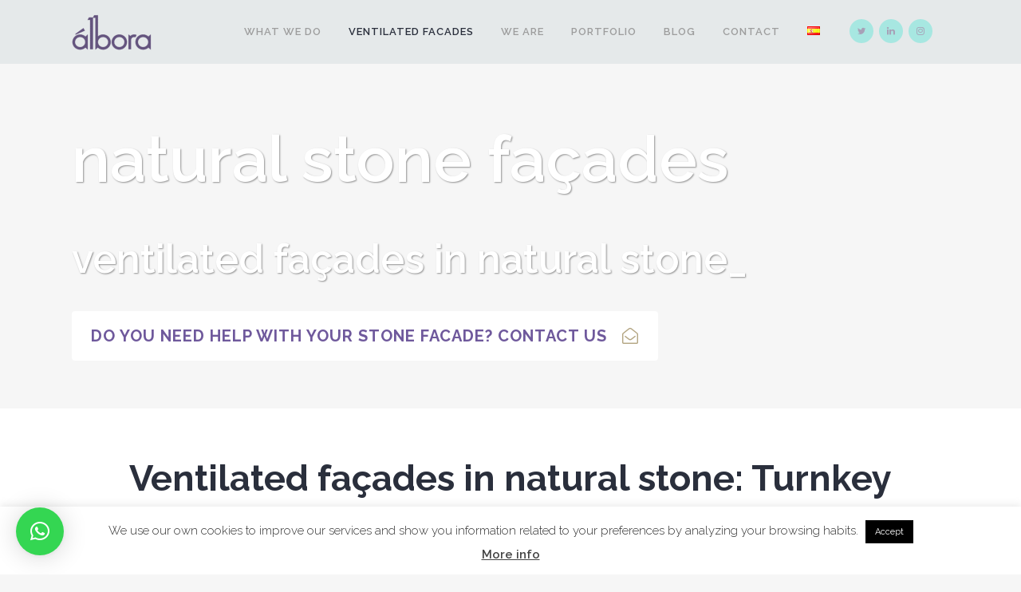

--- FILE ---
content_type: text/html; charset=UTF-8
request_url: https://alborainternational.com/en/turnkey-ventilated-facades-in-stone/
body_size: 19961
content:
	<!DOCTYPE html>
<html lang="en-US">
<head>
</script>
	<meta charset="UTF-8" />
	
				<meta name="viewport" content="width=device-width,initial-scale=1,user-scalable=no">
		
            
            
	<link rel="profile" href="https://gmpg.org/xfn/11" />
	<link rel="pingback" href="https://alborainternational.com/xmlrpc.php" />

	<script>var et_site_url='https://alborainternational.com';var et_post_id='19789';function et_core_page_resource_fallback(a,b){"undefined"===typeof b&&(b=a.sheet.cssRules&&0===a.sheet.cssRules.length);b&&(a.onerror=null,a.onload=null,a.href?a.href=et_site_url+"/?et_core_page_resource="+a.id+et_post_id:a.src&&(a.src=et_site_url+"/?et_core_page_resource="+a.id+et_post_id))}
</script><meta name='robots' content='index, follow, max-image-preview:large, max-snippet:-1, max-video-preview:-1' />
<link rel="alternate" href="https://alborainternational.com/es/fachadas-ventiladas-piedra-natural/" hreflang="es" />
<link rel="alternate" href="https://alborainternational.com/en/turnkey-ventilated-facades-in-stone/" hreflang="en" />

	<!-- This site is optimized with the Yoast SEO plugin v22.6 - https://yoast.com/wordpress/plugins/seo/ -->
	<title>Ventilated Facades in Natural Stone -TURNKEY PROJECTS-</title>
	<meta name="description" content="Turnkey ventilated façades: new construction and renovation. 15 years of international experience guarantee aesthetic, technical and economic results." />
	<link rel="canonical" href="https://alborainternational.com/en/turnkey-ventilated-facades-in-stone/" />
	<meta property="og:locale" content="en_US" />
	<meta property="og:locale:alternate" content="es_ES" />
	<meta property="og:type" content="article" />
	<meta property="og:title" content="Ventilated Facades in Natural Stone -TURNKEY PROJECTS-" />
	<meta property="og:description" content="Turnkey ventilated façades: new construction and renovation. 15 years of international experience guarantee aesthetic, technical and economic results." />
	<meta property="og:url" content="https://alborainternational.com/en/turnkey-ventilated-facades-in-stone/" />
	<meta property="article:publisher" content="https://www.facebook.com/AlboraStoneConsulting" />
	<meta property="article:modified_time" content="2023-12-07T17:00:14+00:00" />
	<meta name="twitter:card" content="summary_large_image" />
	<meta name="twitter:site" content="@AlboraStone" />
	<meta name="twitter:label1" content="Est. reading time" />
	<meta name="twitter:data1" content="4 minutes" />
	<script type="application/ld+json" class="yoast-schema-graph">{"@context":"https://schema.org","@graph":[{"@type":"WebPage","@id":"https://alborainternational.com/en/turnkey-ventilated-facades-in-stone/","url":"https://alborainternational.com/en/turnkey-ventilated-facades-in-stone/","name":"Ventilated Facades in Natural Stone -TURNKEY PROJECTS-","isPartOf":{"@id":"https://alborainternational.com/en/#website"},"datePublished":"2021-12-23T18:21:36+00:00","dateModified":"2023-12-07T17:00:14+00:00","description":"Turnkey ventilated façades: new construction and renovation. 15 years of international experience guarantee aesthetic, technical and economic results.","breadcrumb":{"@id":"https://alborainternational.com/en/turnkey-ventilated-facades-in-stone/#breadcrumb"},"inLanguage":"en-US","potentialAction":[{"@type":"ReadAction","target":["https://alborainternational.com/en/turnkey-ventilated-facades-in-stone/"]}]},{"@type":"BreadcrumbList","@id":"https://alborainternational.com/en/turnkey-ventilated-facades-in-stone/#breadcrumb","itemListElement":[{"@type":"ListItem","position":1,"name":"Home","item":"https://alborainternational.com/es/"},{"@type":"ListItem","position":2,"name":"Ventilated Facades in Natural Stone -TURNKEY PROJECTS-"}]},{"@type":"WebSite","@id":"https://alborainternational.com/en/#website","url":"https://alborainternational.com/en/","name":"","description":"","publisher":{"@id":"https://alborainternational.com/en/#organization"},"potentialAction":[{"@type":"SearchAction","target":{"@type":"EntryPoint","urlTemplate":"https://alborainternational.com/en/?s={search_term_string}"},"query-input":"required name=search_term_string"}],"inLanguage":"en-US"},{"@type":"Organization","@id":"https://alborainternational.com/en/#organization","name":"Albora International","url":"https://alborainternational.com/en/","logo":{"@type":"ImageObject","inLanguage":"en-US","@id":"https://alborainternational.com/en/#/schema/logo/image/","url":"https://alborainternational.com/wp-content/uploads/2019/03/Albora-Logo-transp-100-px-1.png","contentUrl":"https://alborainternational.com/wp-content/uploads/2019/03/Albora-Logo-transp-100-px-1.png","width":100,"height":45,"caption":"Albora International"},"image":{"@id":"https://alborainternational.com/en/#/schema/logo/image/"},"sameAs":["https://www.facebook.com/AlboraStoneConsulting","https://x.com/AlboraStone","https://www.linkedin.com/company/albora-international-stone-turnkey-projects"]}]}</script>
	<!-- / Yoast SEO plugin. -->


<link rel='dns-prefetch' href='//www.googletagmanager.com' />
<link rel='dns-prefetch' href='//fonts.googleapis.com' />
<link href='https://fonts.gstatic.com' crossorigin rel='preconnect' />
<link rel="alternate" type="application/rss+xml" title=" &raquo; Feed" href="https://alborainternational.com/en/feed/" />
<link rel="alternate" type="application/rss+xml" title=" &raquo; Comments Feed" href="https://alborainternational.com/en/comments/feed/" />
<style id='wp-emoji-styles-inline-css' type='text/css'>

	img.wp-smiley, img.emoji {
		display: inline !important;
		border: none !important;
		box-shadow: none !important;
		height: 1em !important;
		width: 1em !important;
		margin: 0 0.07em !important;
		vertical-align: -0.1em !important;
		background: none !important;
		padding: 0 !important;
	}
</style>
<link rel='stylesheet' id='wp-block-library-css' href='https://alborainternational.com/wp-includes/css/dist/block-library/style.min.css?ver=6.5.7' type='text/css' media='all' />
<link rel='stylesheet' id='helpie-faq-bundle-styles-css' href='https://alborainternational.com/wp-content/plugins/helpie-faq/assets/bundles/main.app.css?ver=1.21' type='text/css' media='all' />
<style id='classic-theme-styles-inline-css' type='text/css'>
/*! This file is auto-generated */
.wp-block-button__link{color:#fff;background-color:#32373c;border-radius:9999px;box-shadow:none;text-decoration:none;padding:calc(.667em + 2px) calc(1.333em + 2px);font-size:1.125em}.wp-block-file__button{background:#32373c;color:#fff;text-decoration:none}
</style>
<style id='global-styles-inline-css' type='text/css'>
body{--wp--preset--color--black: #000000;--wp--preset--color--cyan-bluish-gray: #abb8c3;--wp--preset--color--white: #ffffff;--wp--preset--color--pale-pink: #f78da7;--wp--preset--color--vivid-red: #cf2e2e;--wp--preset--color--luminous-vivid-orange: #ff6900;--wp--preset--color--luminous-vivid-amber: #fcb900;--wp--preset--color--light-green-cyan: #7bdcb5;--wp--preset--color--vivid-green-cyan: #00d084;--wp--preset--color--pale-cyan-blue: #8ed1fc;--wp--preset--color--vivid-cyan-blue: #0693e3;--wp--preset--color--vivid-purple: #9b51e0;--wp--preset--gradient--vivid-cyan-blue-to-vivid-purple: linear-gradient(135deg,rgba(6,147,227,1) 0%,rgb(155,81,224) 100%);--wp--preset--gradient--light-green-cyan-to-vivid-green-cyan: linear-gradient(135deg,rgb(122,220,180) 0%,rgb(0,208,130) 100%);--wp--preset--gradient--luminous-vivid-amber-to-luminous-vivid-orange: linear-gradient(135deg,rgba(252,185,0,1) 0%,rgba(255,105,0,1) 100%);--wp--preset--gradient--luminous-vivid-orange-to-vivid-red: linear-gradient(135deg,rgba(255,105,0,1) 0%,rgb(207,46,46) 100%);--wp--preset--gradient--very-light-gray-to-cyan-bluish-gray: linear-gradient(135deg,rgb(238,238,238) 0%,rgb(169,184,195) 100%);--wp--preset--gradient--cool-to-warm-spectrum: linear-gradient(135deg,rgb(74,234,220) 0%,rgb(151,120,209) 20%,rgb(207,42,186) 40%,rgb(238,44,130) 60%,rgb(251,105,98) 80%,rgb(254,248,76) 100%);--wp--preset--gradient--blush-light-purple: linear-gradient(135deg,rgb(255,206,236) 0%,rgb(152,150,240) 100%);--wp--preset--gradient--blush-bordeaux: linear-gradient(135deg,rgb(254,205,165) 0%,rgb(254,45,45) 50%,rgb(107,0,62) 100%);--wp--preset--gradient--luminous-dusk: linear-gradient(135deg,rgb(255,203,112) 0%,rgb(199,81,192) 50%,rgb(65,88,208) 100%);--wp--preset--gradient--pale-ocean: linear-gradient(135deg,rgb(255,245,203) 0%,rgb(182,227,212) 50%,rgb(51,167,181) 100%);--wp--preset--gradient--electric-grass: linear-gradient(135deg,rgb(202,248,128) 0%,rgb(113,206,126) 100%);--wp--preset--gradient--midnight: linear-gradient(135deg,rgb(2,3,129) 0%,rgb(40,116,252) 100%);--wp--preset--font-size--small: 13px;--wp--preset--font-size--medium: 20px;--wp--preset--font-size--large: 36px;--wp--preset--font-size--x-large: 42px;--wp--preset--spacing--20: 0.44rem;--wp--preset--spacing--30: 0.67rem;--wp--preset--spacing--40: 1rem;--wp--preset--spacing--50: 1.5rem;--wp--preset--spacing--60: 2.25rem;--wp--preset--spacing--70: 3.38rem;--wp--preset--spacing--80: 5.06rem;--wp--preset--shadow--natural: 6px 6px 9px rgba(0, 0, 0, 0.2);--wp--preset--shadow--deep: 12px 12px 50px rgba(0, 0, 0, 0.4);--wp--preset--shadow--sharp: 6px 6px 0px rgba(0, 0, 0, 0.2);--wp--preset--shadow--outlined: 6px 6px 0px -3px rgba(255, 255, 255, 1), 6px 6px rgba(0, 0, 0, 1);--wp--preset--shadow--crisp: 6px 6px 0px rgba(0, 0, 0, 1);}:where(.is-layout-flex){gap: 0.5em;}:where(.is-layout-grid){gap: 0.5em;}body .is-layout-flex{display: flex;}body .is-layout-flex{flex-wrap: wrap;align-items: center;}body .is-layout-flex > *{margin: 0;}body .is-layout-grid{display: grid;}body .is-layout-grid > *{margin: 0;}:where(.wp-block-columns.is-layout-flex){gap: 2em;}:where(.wp-block-columns.is-layout-grid){gap: 2em;}:where(.wp-block-post-template.is-layout-flex){gap: 1.25em;}:where(.wp-block-post-template.is-layout-grid){gap: 1.25em;}.has-black-color{color: var(--wp--preset--color--black) !important;}.has-cyan-bluish-gray-color{color: var(--wp--preset--color--cyan-bluish-gray) !important;}.has-white-color{color: var(--wp--preset--color--white) !important;}.has-pale-pink-color{color: var(--wp--preset--color--pale-pink) !important;}.has-vivid-red-color{color: var(--wp--preset--color--vivid-red) !important;}.has-luminous-vivid-orange-color{color: var(--wp--preset--color--luminous-vivid-orange) !important;}.has-luminous-vivid-amber-color{color: var(--wp--preset--color--luminous-vivid-amber) !important;}.has-light-green-cyan-color{color: var(--wp--preset--color--light-green-cyan) !important;}.has-vivid-green-cyan-color{color: var(--wp--preset--color--vivid-green-cyan) !important;}.has-pale-cyan-blue-color{color: var(--wp--preset--color--pale-cyan-blue) !important;}.has-vivid-cyan-blue-color{color: var(--wp--preset--color--vivid-cyan-blue) !important;}.has-vivid-purple-color{color: var(--wp--preset--color--vivid-purple) !important;}.has-black-background-color{background-color: var(--wp--preset--color--black) !important;}.has-cyan-bluish-gray-background-color{background-color: var(--wp--preset--color--cyan-bluish-gray) !important;}.has-white-background-color{background-color: var(--wp--preset--color--white) !important;}.has-pale-pink-background-color{background-color: var(--wp--preset--color--pale-pink) !important;}.has-vivid-red-background-color{background-color: var(--wp--preset--color--vivid-red) !important;}.has-luminous-vivid-orange-background-color{background-color: var(--wp--preset--color--luminous-vivid-orange) !important;}.has-luminous-vivid-amber-background-color{background-color: var(--wp--preset--color--luminous-vivid-amber) !important;}.has-light-green-cyan-background-color{background-color: var(--wp--preset--color--light-green-cyan) !important;}.has-vivid-green-cyan-background-color{background-color: var(--wp--preset--color--vivid-green-cyan) !important;}.has-pale-cyan-blue-background-color{background-color: var(--wp--preset--color--pale-cyan-blue) !important;}.has-vivid-cyan-blue-background-color{background-color: var(--wp--preset--color--vivid-cyan-blue) !important;}.has-vivid-purple-background-color{background-color: var(--wp--preset--color--vivid-purple) !important;}.has-black-border-color{border-color: var(--wp--preset--color--black) !important;}.has-cyan-bluish-gray-border-color{border-color: var(--wp--preset--color--cyan-bluish-gray) !important;}.has-white-border-color{border-color: var(--wp--preset--color--white) !important;}.has-pale-pink-border-color{border-color: var(--wp--preset--color--pale-pink) !important;}.has-vivid-red-border-color{border-color: var(--wp--preset--color--vivid-red) !important;}.has-luminous-vivid-orange-border-color{border-color: var(--wp--preset--color--luminous-vivid-orange) !important;}.has-luminous-vivid-amber-border-color{border-color: var(--wp--preset--color--luminous-vivid-amber) !important;}.has-light-green-cyan-border-color{border-color: var(--wp--preset--color--light-green-cyan) !important;}.has-vivid-green-cyan-border-color{border-color: var(--wp--preset--color--vivid-green-cyan) !important;}.has-pale-cyan-blue-border-color{border-color: var(--wp--preset--color--pale-cyan-blue) !important;}.has-vivid-cyan-blue-border-color{border-color: var(--wp--preset--color--vivid-cyan-blue) !important;}.has-vivid-purple-border-color{border-color: var(--wp--preset--color--vivid-purple) !important;}.has-vivid-cyan-blue-to-vivid-purple-gradient-background{background: var(--wp--preset--gradient--vivid-cyan-blue-to-vivid-purple) !important;}.has-light-green-cyan-to-vivid-green-cyan-gradient-background{background: var(--wp--preset--gradient--light-green-cyan-to-vivid-green-cyan) !important;}.has-luminous-vivid-amber-to-luminous-vivid-orange-gradient-background{background: var(--wp--preset--gradient--luminous-vivid-amber-to-luminous-vivid-orange) !important;}.has-luminous-vivid-orange-to-vivid-red-gradient-background{background: var(--wp--preset--gradient--luminous-vivid-orange-to-vivid-red) !important;}.has-very-light-gray-to-cyan-bluish-gray-gradient-background{background: var(--wp--preset--gradient--very-light-gray-to-cyan-bluish-gray) !important;}.has-cool-to-warm-spectrum-gradient-background{background: var(--wp--preset--gradient--cool-to-warm-spectrum) !important;}.has-blush-light-purple-gradient-background{background: var(--wp--preset--gradient--blush-light-purple) !important;}.has-blush-bordeaux-gradient-background{background: var(--wp--preset--gradient--blush-bordeaux) !important;}.has-luminous-dusk-gradient-background{background: var(--wp--preset--gradient--luminous-dusk) !important;}.has-pale-ocean-gradient-background{background: var(--wp--preset--gradient--pale-ocean) !important;}.has-electric-grass-gradient-background{background: var(--wp--preset--gradient--electric-grass) !important;}.has-midnight-gradient-background{background: var(--wp--preset--gradient--midnight) !important;}.has-small-font-size{font-size: var(--wp--preset--font-size--small) !important;}.has-medium-font-size{font-size: var(--wp--preset--font-size--medium) !important;}.has-large-font-size{font-size: var(--wp--preset--font-size--large) !important;}.has-x-large-font-size{font-size: var(--wp--preset--font-size--x-large) !important;}
.wp-block-navigation a:where(:not(.wp-element-button)){color: inherit;}
:where(.wp-block-post-template.is-layout-flex){gap: 1.25em;}:where(.wp-block-post-template.is-layout-grid){gap: 1.25em;}
:where(.wp-block-columns.is-layout-flex){gap: 2em;}:where(.wp-block-columns.is-layout-grid){gap: 2em;}
.wp-block-pullquote{font-size: 1.5em;line-height: 1.6;}
</style>
<link rel='stylesheet' id='cookie-law-info-css' href='https://alborainternational.com/wp-content/plugins/cookie-law-info/legacy/public/css/cookie-law-info-public.css?ver=3.2.2' type='text/css' media='all' />
<link rel='stylesheet' id='cookie-law-info-gdpr-css' href='https://alborainternational.com/wp-content/plugins/cookie-law-info/legacy/public/css/cookie-law-info-gdpr.css?ver=3.2.2' type='text/css' media='all' />
<link rel='stylesheet' id='et_monarch-css-css' href='https://alborainternational.com/wp-content/plugins/monarch/css/style.css?ver=1.4.12' type='text/css' media='all' />
<link rel='stylesheet' id='et-gf-open-sans-css' href='https://fonts.googleapis.com/css?family=Open+Sans:400,700' type='text/css' media='all' />
<link rel='stylesheet' id='mediaelement-css' href='https://alborainternational.com/wp-includes/js/mediaelement/mediaelementplayer-legacy.min.css?ver=4.2.17' type='text/css' media='all' />
<link rel='stylesheet' id='wp-mediaelement-css' href='https://alborainternational.com/wp-includes/js/mediaelement/wp-mediaelement.min.css?ver=6.5.7' type='text/css' media='all' />
<link rel='stylesheet' id='bridge-default-style-css' href='https://alborainternational.com/wp-content/themes/bridge/style.css?ver=6.5.7' type='text/css' media='all' />
<link rel='stylesheet' id='bridge-qode-font_awesome-css' href='https://alborainternational.com/wp-content/themes/bridge/css/font-awesome/css/font-awesome.min.css?ver=6.5.7' type='text/css' media='all' />
<link rel='stylesheet' id='bridge-qode-font_elegant-css' href='https://alborainternational.com/wp-content/themes/bridge/css/elegant-icons/style.min.css?ver=6.5.7' type='text/css' media='all' />
<link rel='stylesheet' id='bridge-qode-linea_icons-css' href='https://alborainternational.com/wp-content/themes/bridge/css/linea-icons/style.css?ver=6.5.7' type='text/css' media='all' />
<link rel='stylesheet' id='bridge-qode-dripicons-css' href='https://alborainternational.com/wp-content/themes/bridge/css/dripicons/dripicons.css?ver=6.5.7' type='text/css' media='all' />
<link rel='stylesheet' id='bridge-qode-kiko-css' href='https://alborainternational.com/wp-content/themes/bridge/css/kiko/kiko-all.css?ver=6.5.7' type='text/css' media='all' />
<link rel='stylesheet' id='bridge-qode-font_awesome_5-css' href='https://alborainternational.com/wp-content/themes/bridge/css/font-awesome-5/css/font-awesome-5.min.css?ver=6.5.7' type='text/css' media='all' />
<link rel='stylesheet' id='bridge-stylesheet-css' href='https://alborainternational.com/wp-content/themes/bridge/css/stylesheet.min.css?ver=6.5.7' type='text/css' media='all' />
<style id='bridge-stylesheet-inline-css' type='text/css'>
   .page-id-19789.disabled_footer_top .footer_top_holder, .page-id-19789.disabled_footer_bottom .footer_bottom_holder { display: none;}


</style>
<link rel='stylesheet' id='bridge-print-css' href='https://alborainternational.com/wp-content/themes/bridge/css/print.css?ver=6.5.7' type='text/css' media='all' />
<link rel='stylesheet' id='bridge-style-dynamic-css' href='https://alborainternational.com/wp-content/themes/bridge/css/style_dynamic.css?ver=1646830586' type='text/css' media='all' />
<link rel='stylesheet' id='bridge-responsive-css' href='https://alborainternational.com/wp-content/themes/bridge/css/responsive.min.css?ver=6.5.7' type='text/css' media='all' />
<link rel='stylesheet' id='bridge-style-dynamic-responsive-css' href='https://alborainternational.com/wp-content/themes/bridge/css/style_dynamic_responsive.css?ver=1646830586' type='text/css' media='all' />
<style id='bridge-style-dynamic-responsive-inline-css' type='text/css'>
.footer_top {
display: none;
}

span.time.entry_date.updated {
    display: none;
}

span.date.entry_date.updated {
    display: none;
}

span.time {
    display: none;
}

div.post_info {
    display: none;
}

@media screen and (max-width: 736px){
.ctahome-desktop {display:none !important;}
}
@media screen and (min-width: 736px){
.ctahome-mobile {display:none;}
}

@media screen and (max-width: 736px){
.ctahome2-desktop {display:none !important;}
}
@media screen and (min-width: 736px){
.ctahome2-mobile {display:none;}
}

@media screen and (max-width: 736px){
.ctahome3-desktop {display:none !important;}
}
@media screen and (min-width: 736px){
.ctahome3-mobile {display:none;}
}

@media screen and (max-width: 736px){
.ctahome4-desktop {display:none !important;}
}
@media screen and (min-width: 736px){
.ctahome4-mobile {display:none;}
}

@media screen and (max-width: 736px){
.ctahome5-desktop {display:none !important;}
}
@media screen and (min-width: 736px){
.ctahome5-mobile {display:none;}
}


a.qode-qbutton-main-color.qode-qbutton-full-width.qode-qbutton-square {
  font-weight: 900;
  font-style: normal;
  font-size: 20px;
}

p.qode-info-card-text {
  font-weight: 500;
  font-style: normal;
  font-size: 18px;
}
</style>
<link rel='stylesheet' id='js_composer_front-css' href='https://alborainternational.com/wp-content/plugins/js_composer/assets/css/js_composer.min.css?ver=6.1' type='text/css' media='all' />
<link rel='stylesheet' id='bridge-style-handle-google-fonts-css' href='https://fonts.googleapis.com/css?family=Raleway%3A100%2C200%2C300%2C400%2C500%2C600%2C700%2C800%2C900%2C100italic%2C300italic%2C400italic%2C700italic&#038;subset=latin%2Clatin-ext&#038;ver=1.0.0' type='text/css' media='all' />
<link rel='stylesheet' id='bridge-core-dashboard-style-css' href='https://alborainternational.com/wp-content/plugins/bridge-core/modules/core-dashboard/assets/css/core-dashboard.min.css?ver=6.5.7' type='text/css' media='all' />
<link rel='stylesheet' id='qlwapp-css' href='https://alborainternational.com/wp-content/plugins/wp-whatsapp-chat/build/frontend/css/style.css?ver=7.3.6' type='text/css' media='all' />
<script type="text/javascript" src="https://alborainternational.com/wp-includes/js/jquery/jquery.min.js?ver=3.7.1" id="jquery-core-js"></script>
<script type="text/javascript" src="https://alborainternational.com/wp-includes/js/jquery/jquery-migrate.min.js?ver=3.4.1" id="jquery-migrate-js"></script>
<script type="text/javascript" id="cookie-law-info-js-extra">
/* <![CDATA[ */
var Cli_Data = {"nn_cookie_ids":[],"cookielist":[],"non_necessary_cookies":[],"ccpaEnabled":"","ccpaRegionBased":"","ccpaBarEnabled":"","strictlyEnabled":["necessary","obligatoire"],"ccpaType":"gdpr","js_blocking":"","custom_integration":"","triggerDomRefresh":"","secure_cookies":""};
var cli_cookiebar_settings = {"animate_speed_hide":"500","animate_speed_show":"500","background":"#FFF","border":"#b1a6a6c2","border_on":"","button_1_button_colour":"#000000","button_1_button_hover":"#000000","button_1_link_colour":"#fff","button_1_as_button":"1","button_1_new_win":"","button_2_button_colour":"#333","button_2_button_hover":"#292929","button_2_link_colour":"#444","button_2_as_button":"","button_2_hidebar":"","button_3_button_colour":"#dedfe0","button_3_button_hover":"#b2b2b3","button_3_link_colour":"#333333","button_3_as_button":"1","button_3_new_win":"","button_4_button_colour":"#dedfe0","button_4_button_hover":"#b2b2b3","button_4_link_colour":"#333333","button_4_as_button":"1","button_7_button_colour":"#61a229","button_7_button_hover":"#4e8221","button_7_link_colour":"#fff","button_7_as_button":"1","button_7_new_win":"","font_family":"inherit","header_fix":"","notify_animate_hide":"1","notify_animate_show":"","notify_div_id":"#cookie-law-info-bar","notify_position_horizontal":"right","notify_position_vertical":"bottom","scroll_close":"","scroll_close_reload":"","accept_close_reload":"","reject_close_reload":"","showagain_tab":"","showagain_background":"#fff","showagain_border":"#000","showagain_div_id":"#cookie-law-info-again","showagain_x_position":"100px","text":"#333333","show_once_yn":"","show_once":"10000","logging_on":"","as_popup":"","popup_overlay":"1","bar_heading_text":"","cookie_bar_as":"banner","popup_showagain_position":"bottom-right","widget_position":"left"};
var log_object = {"ajax_url":"https:\/\/alborainternational.com\/wp-admin\/admin-ajax.php"};
/* ]]> */
</script>
<script type="text/javascript" src="https://alborainternational.com/wp-content/plugins/cookie-law-info/legacy/public/js/cookie-law-info-public.js?ver=3.2.2" id="cookie-law-info-js"></script>

<!-- Google tag (gtag.js) snippet added by Site Kit -->

<!-- Google Analytics snippet added by Site Kit -->
<script type="text/javascript" src="https://www.googletagmanager.com/gtag/js?id=G-YVKCXYCXX6" id="google_gtagjs-js" async></script>
<script type="text/javascript" id="google_gtagjs-js-after">
/* <![CDATA[ */
window.dataLayer = window.dataLayer || [];function gtag(){dataLayer.push(arguments);}
gtag("set","linker",{"domains":["alborainternational.com"]});
gtag("js", new Date());
gtag("set", "developer_id.dZTNiMT", true);
gtag("config", "G-YVKCXYCXX6");
/* ]]> */
</script>

<!-- End Google tag (gtag.js) snippet added by Site Kit -->
<link rel="https://api.w.org/" href="https://alborainternational.com/wp-json/" /><link rel="alternate" type="application/json" href="https://alborainternational.com/wp-json/wp/v2/pages/19789" /><link rel="EditURI" type="application/rsd+xml" title="RSD" href="https://alborainternational.com/xmlrpc.php?rsd" />
<meta name="generator" content="WordPress 6.5.7" />
<link rel='shortlink' href='https://alborainternational.com/?p=19789' />
<link rel="alternate" type="application/json+oembed" href="https://alborainternational.com/wp-json/oembed/1.0/embed?url=https%3A%2F%2Falborainternational.com%2Fen%2Fturnkey-ventilated-facades-in-stone%2F" />
<link rel="alternate" type="text/xml+oembed" href="https://alborainternational.com/wp-json/oembed/1.0/embed?url=https%3A%2F%2Falborainternational.com%2Fen%2Fturnkey-ventilated-facades-in-stone%2F&#038;format=xml" />
<meta name="generator" content="Site Kit by Google 1.125.0" /><!-- Google tag (gtag.js) -->
<script async src="https://www.googletagmanager.com/gtag/js?id=G-YVKCXYCXX6"></script>
<script>
  window.dataLayer = window.dataLayer || [];
  function gtag(){dataLayer.push(arguments);}
  gtag('js', new Date());

  gtag('config', 'G-YVKCXYCXX6');
</script>
<style type="text/css" id="et-social-custom-css">
				 
			</style><meta name="generator" content="Powered by WPBakery Page Builder - drag and drop page builder for WordPress."/>
<style type="text/css">.helpie-faq.accordions .helpie-mark{background-color:#ff0!important}.helpie-faq.accordions .helpie-mark{color:#000!important}.helpie-faq.accordions.custom-styles .accordion .accordion__item .accordion__header{padding-top:15px;padding-right:15px;padding-bottom:15px;padding-left:15px;}.helpie-faq.accordions.custom-styles .accordion .accordion__item .accordion__body{padding-top:15px;padding-right:15px;padding-bottom:0px;padding-left:15px;}.helpie-faq.accordions.custom-styles .accordion .accordion__item{border-top-width:0px;border-right-width:0px;border-bottom-width:1px;border-left-width:0px;border-color:#44596B;border-style:solid;}.helpie-faq.custom-styles .accordion .accordion__item{margin-top:0px;margin-right:0px;margin-bottom:0px;margin-left:0px;}.helpie-faq.custom-styles .accordion__item .accordion__header .accordion__toggle .accordion__toggle-icons{color:#44596B!important}.helpie-faq.custom-styles .accordion__header:after,.helpie-faq.custom-styles .accordion__header:before{background-color:#44596B!important}.helpie-faq-form__toggle{padding-top:15px!important;padding-right:15px!important;padding-bottom:15px!important;padding-left:15px!important;}.helpie-faq-form__submit{padding-top:15px!important;padding-right:15px!important;padding-bottom:15px!important;padding-left:15px!important;}</style><link rel="icon" href="https://alborainternational.com/wp-content/uploads/2020/07/cropped-Favicon-Alborainternational-Trans-32x32.png" sizes="32x32" />
<link rel="icon" href="https://alborainternational.com/wp-content/uploads/2020/07/cropped-Favicon-Alborainternational-Trans-192x192.png" sizes="192x192" />
<link rel="apple-touch-icon" href="https://alborainternational.com/wp-content/uploads/2020/07/cropped-Favicon-Alborainternational-Trans-180x180.png" />
<meta name="msapplication-TileImage" content="https://alborainternational.com/wp-content/uploads/2020/07/cropped-Favicon-Alborainternational-Trans-270x270.png" />
			<style>
				:root {
				--qlwapp-scheme-font-family:inherit;--qlwapp-scheme-font-size:18px;--qlwapp-scheme-icon-size:60px;--qlwapp-scheme-icon-font-size:24px;--qlwapp-scheme-brand:#34d652;--qlwapp-scheme-text:#ffffff;				}
			</style>
			<style type="text/css" data-type="vc_shortcodes-custom-css">.vc_custom_1633176546755{background-color: #ffffff !important;}.vc_custom_1593172216895{margin-top: -10px !important;}</style><noscript><style> .wpb_animate_when_almost_visible { opacity: 1; }</style></noscript>	
<!-- Global site tag (gtag.js) - Google Analytics -->
<script async src="https://www.googletagmanager.com/gtag/js?id=G-MCGZXD5XP4"></script>
<script>
  window.dataLayer = window.dataLayer || [];
  function gtag(){dataLayer.push(arguments);}
  gtag('js', new Date());

  gtag('config', 'G-MCGZXD5XP4');
</script>	
	
</head>

<body data-rsssl=1 class="page-template page-template-full_width page-template-full_width-php page page-id-19789 bridge-core-2.2.1 et_monarch  qode-title-hidden qode_grid_1400 qode-theme-ver-20.8 qode-theme-bridge disabled_footer_top disabled_footer_bottom qode_header_in_grid wpb-js-composer js-comp-ver-6.1 vc_responsive" itemscope itemtype="http://schema.org/WebPage">




<div class="wrapper">
	<div class="wrapper_inner">

    
		<!-- Google Analytics start -->
					<script>
				var _gaq = _gaq || [];
				_gaq.push(['_setAccount', 'UA-48266683-1']);
				_gaq.push(['_trackPageview']);

				(function() {
					var ga = document.createElement('script'); ga.type = 'text/javascript'; ga.async = true;
					ga.src = ('https:' == document.location.protocol ? 'https://ssl' : 'http://www') + '.google-analytics.com/ga.js';
					var s = document.getElementsByTagName('script')[0]; s.parentNode.insertBefore(ga, s);
				})();
			</script>
				<!-- Google Analytics end -->

		
	<header class=" scroll_header_top_area  fixed scrolled_not_transparent header_style_on_scroll page_header">
	<div class="header_inner clearfix">
				<div class="header_top_bottom_holder">
			
			<div class="header_bottom clearfix" style=' background-color:rgba(229, 233, 234, 1);' >
								<div class="container">
					<div class="container_inner clearfix">
																				<div class="header_inner_left">
																	<div class="mobile_menu_button">
		<span>
			<i class="qode_icon_font_awesome fa fa-bars " ></i>		</span>
	</div>
								<div class="logo_wrapper" >
	<div class="q_logo">
		<a itemprop="url" href="https://alborainternational.com/en/" data-wpel-link="internal">
             <img itemprop="image" class="normal" src="https://alborainternational.com/wp-content/uploads/2020/07/Albora-Logo-transp-100-px-1.png" alt="Logo"> 			 <img itemprop="image" class="light" src="https://alborainternational.com/wp-content/themes/bridge/img/logo_white.png" alt="Logo"/> 			 <img itemprop="image" class="dark" src="https://alborainternational.com/wp-content/uploads/2019/03/Albora-Logo-transp-100-px-1.png" alt="Logo"/> 			 <img itemprop="image" class="sticky" src="https://alborainternational.com/wp-content/uploads/2019/03/Albora-Logo-transp-100-px-1.png" alt="Logo"/> 			 <img itemprop="image" class="mobile" src="https://alborainternational.com/wp-content/uploads/2019/03/Albora-Logo-transp-100-px-1.png" alt="Logo"/> 					</a>
	</div>
	</div>															</div>
															<div class="header_inner_right">
									<div class="side_menu_button_wrapper right">
																					<div class="header_bottom_right_widget_holder"><span class='q_social_icon_holder circle_social' data-color=#A7A1B7 data-hover-background-color=#A7A1B7 data-hover-color=#A7E7E1><a itemprop="url" href="https://twitter.com/AlboraStone" target="_blank" data-wpel-link="external" rel="nofollow external"><span class='fa-stack ' style='background-color: #A7E7E1;'><i class="qode_icon_font_awesome fa fa-twitter " style="color: #A7A1B7;" ></i></span></a></span><span class='q_social_icon_holder circle_social' data-color=#A7A1B7 data-hover-background-color=#A7A1B7 data-hover-color=#A7E7E1><a itemprop="url" href="https://www.linkedin.com/company/albora-international-stone-consulting" target="_blank" data-wpel-link="external" rel="nofollow external"><span class='fa-stack ' style='background-color: #A7E7E1;'><i class="qode_icon_font_awesome fa fa-linkedin " style="color: #A7A1B7;" ></i></span></a></span><span class='q_social_icon_holder circle_social' data-color= #A7A1B7 data-hover-background-color=#A7A1B7 data-hover-color=#A7E7E1><a itemprop="url" href="https://www.instagram.com/albora_stoneprojects/" target="_blank" data-wpel-link="external" rel="nofollow external"><span class='fa-stack ' style='background-color: #A7E7E1;'><i class="qode_icon_font_awesome fa fa-instagram " style="color:  #A7A1B7;" ></i></span></a></span></div>
																														<div class="side_menu_button">
																																	
										</div>
									</div>
								</div>
							
							
							<nav class="main_menu drop_down right">
								<ul id="menu-facades-menu-2021" class=""><li id="nav-menu-item-19455" class="menu-item menu-item-type-post_type menu-item-object-page  narrow"><a href="https://alborainternational.com/en/turnkey-projects-in-natural-stone-maximise-your-budget/" class=""><i class="menu_icon blank fa"></i><span>WHAT WE DO</span><span class="plus"></span></a></li>
<li id="nav-menu-item-19795" class="menu-item menu-item-type-post_type menu-item-object-page current-menu-item page_item page-item-19789 current_page_item active narrow"><a href="https://alborainternational.com/en/turnkey-ventilated-facades-in-stone/" class=" current "><i class="menu_icon blank fa"></i><span>VENTILATED FACADES</span><span class="plus"></span></a></li>
<li id="nav-menu-item-19456" class="menu-item menu-item-type-post_type menu-item-object-page  narrow"><a href="https://alborainternational.com/en/experts-execution-turnkey-stone-projects/" class=""><i class="menu_icon blank fa"></i><span>WE ARE</span><span class="plus"></span></a></li>
<li id="nav-menu-item-19453" class="menu-item menu-item-type-post_type menu-item-object-page  narrow"><a href="https://alborainternational.com/en/projects-marble-limestone/" class=""><i class="menu_icon blank fa"></i><span>PORTFOLIO</span><span class="plus"></span></a></li>
<li id="nav-menu-item-19454" class="menu-item menu-item-type-post_type menu-item-object-page  narrow"><a href="https://alborainternational.com/en/natural-stone-blog/" class=""><i class="menu_icon blank fa"></i><span>BLOG</span><span class="plus"></span></a></li>
<li id="nav-menu-item-19451" class="menu-item menu-item-type-post_type menu-item-object-page  narrow"><a href="https://alborainternational.com/en/contact-natural-stone-support-spain-uae/" class=""><i class="menu_icon blank fa"></i><span>CONTACT</span><span class="plus"></span></a></li>
<li id="nav-menu-item-19450-es" class="lang-item lang-item-134 lang-item-es lang-item-first menu-item menu-item-type-custom menu-item-object-custom  narrow"><a href="https://alborainternational.com/es/fachadas-ventiladas-piedra-natural/" class=""><i class="menu_icon blank fa"></i><span><img src="[data-uri]" alt="Español" width="16" height="11" style="width: 16px; height: 11px;" /></span><span class="plus"></span></a></li>
</ul>							</nav>
														<nav class="mobile_menu">
	<ul id="menu-facades-menu-2022" class=""><li id="mobile-menu-item-19455" class="menu-item menu-item-type-post_type menu-item-object-page "><a href="https://alborainternational.com/en/turnkey-projects-in-natural-stone-maximise-your-budget/" class=""><span>WHAT WE DO</span></a><span class="mobile_arrow"><i class="fa fa-angle-right"></i><i class="fa fa-angle-down"></i></span></li>
<li id="mobile-menu-item-19795" class="menu-item menu-item-type-post_type menu-item-object-page current-menu-item page_item page-item-19789 current_page_item active"><a href="https://alborainternational.com/en/turnkey-ventilated-facades-in-stone/" class=" current "><span>VENTILATED FACADES</span></a><span class="mobile_arrow"><i class="fa fa-angle-right"></i><i class="fa fa-angle-down"></i></span></li>
<li id="mobile-menu-item-19456" class="menu-item menu-item-type-post_type menu-item-object-page "><a href="https://alborainternational.com/en/experts-execution-turnkey-stone-projects/" class=""><span>WE ARE</span></a><span class="mobile_arrow"><i class="fa fa-angle-right"></i><i class="fa fa-angle-down"></i></span></li>
<li id="mobile-menu-item-19453" class="menu-item menu-item-type-post_type menu-item-object-page "><a href="https://alborainternational.com/en/projects-marble-limestone/" class=""><span>PORTFOLIO</span></a><span class="mobile_arrow"><i class="fa fa-angle-right"></i><i class="fa fa-angle-down"></i></span></li>
<li id="mobile-menu-item-19454" class="menu-item menu-item-type-post_type menu-item-object-page "><a href="https://alborainternational.com/en/natural-stone-blog/" class=""><span>BLOG</span></a><span class="mobile_arrow"><i class="fa fa-angle-right"></i><i class="fa fa-angle-down"></i></span></li>
<li id="mobile-menu-item-19451" class="menu-item menu-item-type-post_type menu-item-object-page "><a href="https://alborainternational.com/en/contact-natural-stone-support-spain-uae/" class=""><span>CONTACT</span></a><span class="mobile_arrow"><i class="fa fa-angle-right"></i><i class="fa fa-angle-down"></i></span></li>
<li id="mobile-menu-item-19450-es" class="lang-item lang-item-134 lang-item-es lang-item-first menu-item menu-item-type-custom menu-item-object-custom "><a href="https://alborainternational.com/es/fachadas-ventiladas-piedra-natural/" class=""><span><img src="[data-uri]" alt="Español" width="16" height="11" style="width: 16px; height: 11px;" /></span></a><span class="mobile_arrow"><i class="fa fa-angle-right"></i><i class="fa fa-angle-down"></i></span></li>
</ul></nav>																				</div>
					</div>
									</div>
			</div>
		</div>
</header>	<a id="back_to_top" href="#">
        <span class="fa-stack">
            <i class="qode_icon_font_awesome fa fa-arrow-up " ></i>        </span>
	</a>
	
	
    
    	
    
    <div class="content content_top_margin">
        <div class="content_inner  ">
    					<div class="full_width">
	<div class="full_width_inner" >
										<div      class="vc_row wpb_row section vc_row-fluid  grid_section" style=' text-align:left;'><div class=" section_inner clearfix"><div class='section_inner_margin clearfix'><div class="wpb_column vc_column_container vc_col-sm-12 vc_hidden-sm vc_hidden-xs"><div class="vc_column-inner"><div class="wpb_wrapper">	<div class="vc_empty_space"  style="height: 80px" ><span
			class="vc_empty_space_inner">
			<span class="empty_space_image"  ></span>
		</span></div>

<div class="custom_font_holder" style=" font-size: 80px; line-height: 80px; font-style: normal; font-weight: 600; color: #ffffff; text-decoration: none; text-shadow: 1px 1px 2px rgba(0, 0, 0, 0.4); text-align: left;">natural stone façades</div>	<div class="vc_empty_space"  style="height: 60px" ><span
			class="vc_empty_space_inner">
			<span class="empty_space_image"  ></span>
		</span></div>

<div class="custom_font_holder" style=" font-size: 50px; line-height: 50px; font-style: normal; font-weight: 600; color: #ffffff; text-decoration: none; text-shadow: 1px 1px 2px rgba(0, 0, 0, 0.4); text-align: left;">ventilated façades <span class="qode-cf-typed-wrap" style="color: #ffffff"><span class="qode-cf-typed"><span class="qode-cf-typed">in natural stone</span><span class="qode-cf-typed">:optimum fixing systems</span><span class="qode-cf-typed">energy efficient</span><span class="qode-cf-typed">sustainable</span></span></span></div>	<div class="vc_empty_space"  style="height: 40px" ><span
			class="vc_empty_space_inner">
			<span class="empty_space_image"  ></span>
		</span></div>

<a  itemprop="url" href="https://alborainternational.com/es/contacto-asistencia-spain-eau/" target="_blank" data-hover-color='#b4a683' class="qbutton  big_large center default" style="color: #6f599c; border-color: #ffffff; background-color: #ffffff;">DO YOU NEED HELP WITH YOUR STONE FACADE? Contact us<i class="qode_icon_font_awesome fa fa-envelope-open-o qode_button_icon_element" style="color: #b4a683;" ></i></a>	<div class="vc_empty_space"  style="height: 60px" ><span
			class="vc_empty_space_inner">
			<span class="empty_space_image"  ></span>
		</span></div>

</div></div></div></div></div></div><div      class="vc_row wpb_row section vc_row-fluid  grid_section" style=' text-align:left;'><div class=" section_inner clearfix"><div class='section_inner_margin clearfix'><div class="wpb_column vc_column_container vc_col-sm-12 vc_hidden-lg vc_hidden-md"><div class="vc_column-inner"><div class="wpb_wrapper">	<div class="vc_empty_space"  style="height: 100px" ><span
			class="vc_empty_space_inner">
			<span class="empty_space_image"  ></span>
		</span></div>

<div class="custom_font_holder" style=" font-size: 70px; line-height: 70px; font-style: normal; font-weight: 700; color: #ffffff; text-decoration: none; text-shadow: 1px 1px 2px rgba(0, 0, 0, 0.4); text-align: center;">natural stone façades</div>	<div class="vc_empty_space"  style="height: 160px" ><span
			class="vc_empty_space_inner">
			<span class="empty_space_image"  ></span>
		</span></div>

<div class="custom_font_holder" style=" font-size: 40px; line-height: 40px; font-style: normal; font-weight: 700; color: #ffffff; text-decoration: none; text-shadow: 1px 1px 2px rgba(0, 0, 0, 0.4); text-align: left;">ventilated façades <span class="qode-cf-typed-wrap" style="color: #ffffff"><span class="qode-cf-typed"><span class="qode-cf-typed">in natural stone</span><span class="qode-cf-typed">: optimum fixing systems</span><span class="qode-cf-typed">energy efficient and sustainable</span></span></span></div>	<div class="vc_empty_space"  style="height: 80px" ><span
			class="vc_empty_space_inner">
			<span class="empty_space_image"  ></span>
		</span></div>

<a  itemprop="url" href="https://alborainternational.com/es/contacto-asistencia-spain-eau/" target="_blank" data-hover-color='#b4a683' class="qbutton  big_large center default" style="color: #6f599c; border-color: #ffffff; background-color: #ffffff;">DO YOU NEED HELP WITH YOUR STONE FACADE? Contact us<i class="qode_icon_font_awesome fa fa-envelope-open-o qode_button_icon_element" style="color: #b4a683;" ></i></a>	<div class="vc_empty_space"  style="height: 60px" ><span
			class="vc_empty_space_inner">
			<span class="empty_space_image"  ></span>
		</span></div>

</div></div></div></div></div></div><div      class="vc_row wpb_row section vc_row-fluid  vc_custom_1633176546755 grid_section" style=' text-align:left;'><div class=" section_inner clearfix"><div class='section_inner_margin clearfix'><div class="wpb_column vc_column_container vc_col-sm-12"><div class="vc_column-inner"><div class="wpb_wrapper">	<div class="vc_empty_space"  style="height: 60px" ><span
			class="vc_empty_space_inner">
			<span class="empty_space_image"  ></span>
		</span></div>


	<div class="wpb_text_column wpb_content_element ">
		<div class="wpb_wrapper">
			<h1 style="text-align: center;">Ventilated façades in natural stone: Turnkey projects</h1>

		</div> 
	</div> <div class="separator  small center  " style=""></div>
</div></div></div></div></div></div><div      class="vc_row wpb_row section vc_row-fluid  grid_section" style='background-color:#ffffff; text-align:left;'><div class=" section_inner clearfix"><div class='section_inner_margin clearfix'><div class="wpb_column vc_column_container vc_col-sm-12"><div class="vc_column-inner"><div class="wpb_wrapper">	<div class="vc_empty_space"  style="height: 90px" ><span
			class="vc_empty_space_inner">
			<span class="empty_space_image"  ></span>
		</span></div>


	<div class="wpb_text_column wpb_content_element ">
		<div class="wpb_wrapper">
			<h2><span style="text-decoration: underline;">Our commitment</span>: <strong>To deliver your ventilated façade installed</strong>, providing solutions to technical, aesthetic, design and market issues and requirements such as:</h2>

		</div> 
	</div> 	<div class="vc_empty_space"  style="height: 50px" ><span
			class="vc_empty_space_inner">
			<span class="empty_space_image"  ></span>
		</span></div>

<div class='q_elements_holder two_columns responsive_mode_from_768'  style='background-color:#ffffff'><div class='q_elements_item ' data-animation='no' data-item-class='q_elements_holder_custom_756783' style='background-color:#ffffff;'><div class='q_elements_item_inner'><div class='q_elements_item_content q_elements_holder_custom_756783' style='padding:20px 20px 20px 0px'>
	<div class="wpb_single_image wpb_content_element vc_align_left  qode_image_hover_zoom_in">
		<div class="wpb_wrapper">
			
			<div class="vc_single_image-wrapper   vc_box_border_grey"><img fetchpriority="high" decoding="async" width="600" height="905" src="https://alborainternational.com/wp-content/uploads/2020/07/Inspeccion-material-instalacion-1.jpg" class="vc_single_image-img attachment-full" alt="Inspeccion de materiales segun diseño y especifiaciones de proyecto" srcset="https://alborainternational.com/wp-content/uploads/2020/07/Inspeccion-material-instalacion-1.jpg 600w, https://alborainternational.com/wp-content/uploads/2020/07/Inspeccion-material-instalacion-1-199x300.jpg 199w" sizes="(max-width: 600px) 100vw, 600px" /></div>
		</div>
	</div>
</div></div></div><div class='q_elements_item ' data-animation='no' data-item-class='q_elements_holder_custom_316609'><div class='q_elements_item_inner'><div class='q_elements_item_content q_elements_holder_custom_316609' style='padding:0px 0px 0px 50px'>	<div class="vc_empty_space"  style="height: 50px" ><span
			class="vc_empty_space_inner">
			<span class="empty_space_image"  ></span>
		</span></div>

<div class='q_icon_with_title small circle left_from_title '><div class="icon_text_holder" style=""><div class="icon_text_inner" style=""><div class="icon_title_holder"><div class="icon_holder " style=" "><span data-icon-type="circle" data-icon-hover-color="#9b89ad" data-icon-hover-bg-color="#cccccc" class="qode_iwt_icon_holder fa-stack fa-2x  " style="border-color: #ffffff;background-color: #9b89ad;"><i class="qode_icon_font_awesome fa fa-info qode_iwt_icon_element" style="color: #a6f6f1;" ></i></span></div><h3 class="icon_title" style="">Which natural stone/variety is suitable for the project? This is the first and most important decision to be made, as the aesthetics, safety and durability of the project will depend on it.</h3></div><p style=''></p></div></div></div>	<div class="vc_empty_space"  style="height: 25px" ><span
			class="vc_empty_space_inner">
			<span class="empty_space_image"  ></span>
		</span></div>

<div class='q_icon_with_title small circle left_from_title '><div class="icon_text_holder" style=""><div class="icon_text_inner" style=""><div class="icon_title_holder"><div class="icon_holder " style=" "><span data-icon-type="circle" data-icon-hover-color="#9b89ad" data-icon-hover-bg-color="#cccccc" class="qode_iwt_icon_holder fa-stack fa-2x  " style="border-color: #ffffff;background-color: #9b89ad;"><i class="qode_icon_font_awesome fa fa-calculator qode_iwt_icon_element" style="color: #a6f6f1;" ></i></span></div><h3 class="icon_title" style="">What are the ``Characteristic Tensile Strengths`` of the stone to be considered in the calculations of the Limit State Method? We determine the types of tests to be carried out on the material to be installed on site.</h3></div><p style=''></p></div></div></div>	<div class="vc_empty_space"  style="height: 25px" ><span
			class="vc_empty_space_inner">
			<span class="empty_space_image"  ></span>
		</span></div>

<div class='q_icon_with_title small circle left_from_title '><div class="icon_text_holder" style=""><div class="icon_text_inner" style=""><div class="icon_title_holder"><div class="icon_holder " style=" "><span data-icon-type="circle" data-icon-hover-color="#9b89ad" data-icon-hover-bg-color="#cccccc" class="qode_iwt_icon_holder fa-stack fa-2x  " style="border-color: #ffffff;background-color: #9b89ad;"><i class="qode_icon_font_awesome fa fa-wpexplorer qode_iwt_icon_element" style="color: #a6f6f1;" ></i></span></div><h3 class="icon_title" style="">What are the optimum formats and thicknesses of stone and the ideal anchoring system for the loads to be supported?</h3></div><p style=''></p></div></div></div>	<div class="vc_empty_space"  style="height: 25px" ><span
			class="vc_empty_space_inner">
			<span class="empty_space_image"  ></span>
		</span></div>

<div class='q_icon_with_title small circle left_from_title '><div class="icon_text_holder" style=""><div class="icon_text_inner" style=""><div class="icon_title_holder"><div class="icon_holder " style=" "><span data-icon-type="circle" data-icon-hover-color="#9b89ad" data-icon-hover-bg-color="#cccccc" class="qode_iwt_icon_holder fa-stack fa-2x  " style="border-color: #ffffff;background-color: #9b89ad;"><i class="qode_icon_font_awesome fa fa-laptop qode_iwt_icon_element" style="color: #a6f6f1;" ></i></span></div><h3 class="icon_title" style="">What will it look like once installed? We make a mock up on site and offer the option of making computer graphics or 3D models.</h3></div><p style=''></p></div></div></div>	<div class="vc_empty_space"  style="height: 25px" ><span
			class="vc_empty_space_inner">
			<span class="empty_space_image"  ></span>
		</span></div>

<div class='q_icon_with_title small circle left_from_title '><div class="icon_text_holder" style=""><div class="icon_text_inner" style=""><div class="icon_title_holder"><div class="icon_holder " style=" "><span data-icon-type="circle" data-icon-hover-color="#9b89ad" data-icon-hover-bg-color="#cccccc" class="qode_iwt_icon_holder fa-stack fa-2x  " style="border-color: #ffffff;background-color: #9b89ad;"><i class="qode_icon_font_awesome fa fa-eye qode_iwt_icon_element" style="color: #a6f6f1;" ></i></span></div><h3 class="icon_title" style="">Will there be any variation in the appearance of the material once installed compared to the approved samples? In order to ensure maximum similarity, we carry out an exhaustive quality control along the entire route of the material: quarry/factory/construction site.</h3></div><p style=''></p></div></div></div>	<div class="vc_empty_space"  style="height: 25px" ><span
			class="vc_empty_space_inner">
			<span class="empty_space_image"  ></span>
		</span></div>

	<div class="vc_empty_space"  style="height: 10px" ><span
			class="vc_empty_space_inner">
			<span class="empty_space_image"  ></span>
		</span></div>

</div></div></div></div>	<div class="vc_empty_space"  style="height: 60px" ><span
			class="vc_empty_space_inner">
			<span class="empty_space_image"  ></span>
		</span></div>

</div></div></div></div></div></div><div      class="vc_row wpb_row section vc_row-fluid " style='background-color:#ffffff; text-align:left;'><div class=" full_section_inner clearfix"><div class="wpb_column vc_column_container vc_col-sm-12"><div class="vc_column-inner"><div class="wpb_wrapper"><div class="wpb_gallery wpb_content_element vc_clearfix"><div class="wpb_wrapper"><div class="wpb_gallery_slides wpb_image_grid" data-interval="3"><div class="gallery_holder"><ul class="gallery_inner gallery_without_space  v3"><li class="grayscale"><img decoding="async" class="" src="https://alborainternational.com/wp-content/uploads/2021/10/Fachada-Piedra-Viamonte-red.jpeg" width="615" height="344" alt="Fachada Piedra natural: mat" title="" /></li><li class="grayscale"><img decoding="async" class="" src="https://alborainternational.com/wp-content/uploads/2021/10/Fachada-ventilada-granito-red.jpeg" width="615" height="345" alt="Fachada de piedra natural, material granito. Fijación mediante sistema de fachada ventilada" title="" /></li><li class="grayscale"><img decoding="async" class="" src="https://alborainternational.com/wp-content/uploads/2021/10/Fachada-ventilada-caliza.jpeg" width="615" height="345" alt="Fachada piedra natural. Material marmol crema" title="" /></li></ul></div></div></div></div></div></div></div></div></div><section      data-speed="1" class="parallax_section_holder  " style = " height:500px; background-image:url('https://alborainternational.com/wp-content/uploads/2020/06/Fachada-Marmol-Sierra-Elvira-1.jpg');"><div class="parallax_content_full_width left" ><div class='parallax_section_inner_margin clearfix'><div class="wpb_column vc_column_container vc_col-sm-12"><div class="vc_column-inner"><div class="wpb_wrapper">	<div class="vc_empty_space"  style="height: 130px" ><span
			class="vc_empty_space_inner">
			<span class="empty_space_image"  ></span>
		</span></div>

<div class="custom_font_holder" style="font-family: Raleway; font-size: 40px; line-height: 26px; font-style: normal; font-weight: 500; color: #ffffff; text-decoration: none; text-align: center;">Testimonials from Architects regarding the use of Natural Stone</div>	<div class="vc_empty_space"  style="height: 60px" ><span
			class="vc_empty_space_inner">
			<span class="empty_space_image"  ></span>
		</span></div>

<div class='testimonials_holder clearfix light'><div class="testimonials testimonials_carousel" data-show-navigation="yes" data-animation-type="slide" data-animation-speed="" data-auto-rotate-slides="3" data-number-per-slide="1"><ul class="slides"><li id="testimonials18548" class="testimonial_content"><div class="testimonial_content_inner"><div class="testimonial_text_holder"><div class="testimonial_text_inner" style="color: #ffffff;"><p style='color:#ffffff;'>"The white limestone slabs served to make the vertical stand out from the rest of the buildings in Manhattan"</p><p class="testimonial_author" style="color: #ffffff;font-weight: 500;color: #ffffff;">Alvaro Siza</p></div></div></div></li><li id="testimonials18550" class="testimonial_content"><div class="testimonial_content_inner"><div class="testimonial_text_holder"><div class="testimonial_text_inner" style="color: #ffffff;"><p style='color:#ffffff;'>"It is possible to use stone until it becomes the essence of the building, beyond its use as support and surface"</p><p class="testimonial_author" style="color: #ffffff;font-weight: 500;color: #ffffff;">David Chipperfield</p></div></div></div></li><li id="testimonials18549" class="testimonial_content"><div class="testimonial_content_inner"><div class="testimonial_text_holder"><div class="testimonial_text_inner" style="color: #ffffff;"><p style='color:#ffffff;'>"The history of architecture is, in essence, the history of stone architecture"</p><p class="testimonial_author" style="color: #ffffff;font-weight: 500;color: #ffffff;">Rafael Moneo</p></div></div></div></li></ul></div></div></div></div></div></div></div></section><div      class="vc_row wpb_row section vc_row-fluid  grid_section" style=' padding-top:40px; padding-bottom:60px; text-align:left;'><div class=" section_inner clearfix"><div class='section_inner_margin clearfix'><div class="wpb_column vc_column_container vc_col-sm-12"><div class="vc_column-inner"><div class="wpb_wrapper"><div      class="vc_row wpb_row section vc_row-fluid vc_inner " style=' text-align:left;'><div class=" full_section_inner clearfix"><div class="wpb_column vc_column_container vc_col-sm-12"><div class="vc_column-inner"><div class="wpb_wrapper">	<div class="vc_empty_space"  style="height: 60px" ><span
			class="vc_empty_space_inner">
			<span class="empty_space_image"  ></span>
		</span></div>

</div></div></div></div></div>
	<div class="wpb_text_column wpb_content_element ">
		<div class="wpb_wrapper">
			<h2 style="text-align: center;"><strong>Find out how we carry out a turnkey ventilated façade project.</strong></h2>

		</div> 
	</div> <div class="separator  small center  " style=""></div>
	<div class="vc_empty_space"  style="height: 60px" ><span
			class="vc_empty_space_inner">
			<span class="empty_space_image"  ></span>
		</span></div>

<div      class="vc_row wpb_row section vc_row-fluid vc_inner " style=' text-align:left;'><div class=" full_section_inner clearfix"><div class="wpb_column vc_column_container vc_col-sm-6"><div class="vc_column-inner"><div class="wpb_wrapper">	<div class="vc_empty_space"  style="height: 20px" ><span
			class="vc_empty_space_inner">
			<span class="empty_space_image"  ></span>
		</span></div>

<div class="q_icon_list"><i class="qode_icon_font_awesome_5 fa5 fa fa-ruler-combined qode-ili-icon-holder circle" style="font-size: 30px;color: #9b89ad;background-color: #a7e7e1;" ></i><p style="font-size: 20px;font-weight: 600;">Design stage</p></div>	<div class="vc_empty_space"  style="height: 15px" ><span
			class="vc_empty_space_inner">
			<span class="empty_space_image"  ></span>
		</span></div>

<div class='q_list circle'></p>
<ul>
<li><span style="font-size: 14pt;">Advice and selection of materials</span></li>
<li><span style="font-size: 14pt;">Calculation of the optimum format and thickness</span></li>
<li><span style="font-size: 14pt;">Selection and calculation of the anchoring solution</span></li>
<li><span style="font-size: 14pt;">Checking compliance with current regulations</span></li>
</ul>
<p></div>	<div class="vc_empty_space"  style="height: 50px" ><span
			class="vc_empty_space_inner">
			<span class="empty_space_image"  ></span>
		</span></div>

<div class="q_icon_list"><i class="qode_icon_font_awesome_5 fa5 fa fa-hard-hat qode-ili-icon-holder circle" style="font-size: 30px;color: #9b89ad;background-color: #a7e7e1;" ></i><p style="font-size: 20px;font-weight: 600;">Execution stage</p></div>	<div class="vc_empty_space"  style="height: 15px" ><span
			class="vc_empty_space_inner">
			<span class="empty_space_image"  ></span>
		</span></div>

<div class='q_list circle'></p>
<ul>
<li><span style="font-size: 14pt;">Material selection in the quarry/factory</span></li>
<li><span style="font-size: 14pt;">Quality control in the quarry/factory</span></li>
<li><span style="font-size: 14pt;">On-site supply of stone and anchoring system</span></li>
<li><span style="font-size: 14pt;">Checking of the supporting structures</span></li>
<li><span style="font-size: 14pt;">Installation of the ventilated stone façade system</span></li>
</ul>
<p></div>	<div class="vc_empty_space"  style="height: 50px" ><span
			class="vc_empty_space_inner">
			<span class="empty_space_image"  ></span>
		</span></div>

<div class="q_icon_list"><i class="qode_icon_font_awesome_5 fa5 fa fa-globe qode-ili-icon-holder circle" style="font-size: 30px;color: #9b89ad;background-color: #a7e7e1;" ></i><p style="font-size: 20px;font-weight: 600;">Delivery &amp; Maintenance</p></div>	<div class="vc_empty_space"  style="height: 15px" ><span
			class="vc_empty_space_inner">
			<span class="empty_space_image"  ></span>
		</span></div>

<div class='q_list circle'></p>
<ul>
<li><span style="font-size: 14pt;">Inspection and handover of the ventilated façade </span></li>
</ul>
<p></div>	<div class="vc_empty_space"  style="height: 65px" ><span
			class="vc_empty_space_inner">
			<span class="empty_space_image"  ></span>
		</span></div>

</div></div></div><div class="wpb_column vc_column_container vc_col-sm-6"><div class="vc_column-inner"><div class="wpb_wrapper">
	<div class="wpb_single_image wpb_content_element vc_align_left">
		<div class="wpb_wrapper">
			
			<div class="vc_single_image-wrapper   vc_box_border_grey"><img decoding="async" width="600" height="300" src="https://alborainternational.com/wp-content/uploads/2021/07/consultoría-asesoramiento-piedra-proyecto.jpeg" class="vc_single_image-img attachment-full" alt="consultoría y/o asesoramiento sobre piedra natural en fase de proyecto" srcset="https://alborainternational.com/wp-content/uploads/2021/07/consultoría-asesoramiento-piedra-proyecto.jpeg 600w, https://alborainternational.com/wp-content/uploads/2021/07/consultoría-asesoramiento-piedra-proyecto-300x150.jpeg 300w" sizes="(max-width: 600px) 100vw, 600px" /></div>
		</div>
	</div>
	<div class="vc_empty_space"  style="height: 30px" ><span
			class="vc_empty_space_inner">
			<span class="empty_space_image"  ></span>
		</span></div>


	<div class="wpb_single_image wpb_content_element vc_align_left">
		<div class="wpb_wrapper">
			
			<div class="vc_single_image-wrapper   vc_box_border_grey"><img decoding="async" width="600" height="300" src="https://alborainternational.com/wp-content/uploads/2021/10/Instalacion-fachada-ventilada-piedra.jpeg" class="vc_single_image-img attachment-full" alt="Proceso de instalación de una fachada ventilada de piedra natural" srcset="https://alborainternational.com/wp-content/uploads/2021/10/Instalacion-fachada-ventilada-piedra.jpeg 600w, https://alborainternational.com/wp-content/uploads/2021/10/Instalacion-fachada-ventilada-piedra-300x150.jpeg 300w" sizes="(max-width: 600px) 100vw, 600px" /></div>
		</div>
	</div>
	<div class="vc_empty_space"  style="height: 30px" ><span
			class="vc_empty_space_inner">
			<span class="empty_space_image"  ></span>
		</span></div>


	<div class="wpb_single_image wpb_content_element vc_align_left">
		<div class="wpb_wrapper">
			
			<div class="vc_single_image-wrapper   vc_box_border_grey"><img decoding="async" width="600" height="300" src="https://alborainternational.com/wp-content/uploads/2020/08/Interior-Museo-Doha-Revestimiento-Piedra-1.jpg" class="vc_single_image-img attachment-full" alt="Detalle revestimiento piedra en interior museo de Doha, Qatar" srcset="https://alborainternational.com/wp-content/uploads/2020/08/Interior-Museo-Doha-Revestimiento-Piedra-1.jpg 600w, https://alborainternational.com/wp-content/uploads/2020/08/Interior-Museo-Doha-Revestimiento-Piedra-1-300x150.jpg 300w" sizes="(max-width: 600px) 100vw, 600px" /></div>
		</div>
	</div>
	<div class="vc_empty_space"  style="height: 30px" ><span
			class="vc_empty_space_inner">
			<span class="empty_space_image"  ></span>
		</span></div>

</div></div></div></div></div>	<div class="vc_empty_space"  style="height: 60px" ><span
			class="vc_empty_space_inner">
			<span class="empty_space_image"  ></span>
		</span></div>

</div></div></div></div></div></div><div      class="vc_row wpb_row section vc_row-fluid  grid_section" style='background-color:#ffffff; text-align:left;'><div class=" section_inner clearfix"><div class='section_inner_margin clearfix'><div class="wpb_column vc_column_container vc_col-sm-12"><div class="vc_column-inner"><div class="wpb_wrapper">	<div class="vc_empty_space"  style="height: 130px" ><span
			class="vc_empty_space_inner">
			<span class="empty_space_image"  ></span>
		</span></div>

<div class='q_elements_holder two_columns responsive_mode_from_768'  style='background-color:#ffffff'><div class='q_elements_item ' data-animation='no' data-item-class='q_elements_holder_custom_413707' style='background-color:#ffffff;'><div class='q_elements_item_inner'><div class='q_elements_item_content q_elements_holder_custom_413707' style='padding:20px 20px 20px 0px'>
	<div class="wpb_single_image wpb_content_element vc_align_center">
		<div class="wpb_wrapper">
			
			<div class="vc_single_image-wrapper   vc_box_border_grey"><img decoding="async" data-vc-zoom="https://alborainternational.com/wp-content/uploads/2020/06/Travertino-Museo-Arte-Islamico-Doha-1.jpg" width="600" height="397" src="https://alborainternational.com/wp-content/uploads/2020/06/Travertino-Museo-Arte-Islamico-Doha-1.jpg" class="vc_single_image-img attachment-full" alt="Revestimiento de Fachada de travertino" srcset="https://alborainternational.com/wp-content/uploads/2020/06/Travertino-Museo-Arte-Islamico-Doha-1.jpg 600w, https://alborainternational.com/wp-content/uploads/2020/06/Travertino-Museo-Arte-Islamico-Doha-1-300x199.jpg 300w" sizes="(max-width: 600px) 100vw, 600px" /></div>
		</div>
	</div>
</div></div></div><div class='q_elements_item ' data-animation='no' data-item-class='q_elements_holder_custom_786765'><div class='q_elements_item_inner'><div class='q_elements_item_content q_elements_holder_custom_786765'>
	<div class="wpb_text_column wpb_content_element ">
		<div class="wpb_wrapper">
			<h3 style="text-align: left;"><strong><span style="font-size: 18pt;">DO YOU HAVE A NEW STONE FAÇADE PROJECT OR RENOVATION AND NEED HELP&#8221;?</span></strong></h3>

		</div> 
	</div> 	<div class="vc_empty_space"  style="height: 30px" ><span
			class="vc_empty_space_inner">
			<span class="empty_space_image"  ></span>
		</span></div>


	<div class="wpb_text_column wpb_content_element ">
		<div class="wpb_wrapper">
			<p><strong><span style="font-size: 18pt;">More than 15 years of experience in the execution of turnkey natural stone projects</span></strong></p>

		</div> 
	</div> 	<div class="vc_empty_space"  style="height: 35px" ><span
			class="vc_empty_space_inner">
			<span class="empty_space_image"  ></span>
		</span></div>


	<div class="wpb_text_column wpb_content_element ">
		<div class="wpb_wrapper">
			<p><strong><span style="font-size: 18pt;">We work under PMP </span></strong><span style="font-size: 14pt;"><strong><span style="font-size: 18pt;">methodology</span> </strong>basis and a multidisciplinary team that covers each and every one of the phases involved in a stone project &#8211; ventilated façades, interiors, etc. </span></p>

		</div> 
	</div> 	<div class="vc_empty_space"  style="height: 35px" ><span
			class="vc_empty_space_inner">
			<span class="empty_space_image"  ></span>
		</span></div>


	<div class="wpb_text_column wpb_content_element ">
		<div class="wpb_wrapper">
			<p><span style="font-size: 14pt;">All of this allows us to <span style="font-size: 18pt;"><strong>work with architects, builders, etc., </strong>from the specification and design to the complete execution of the stone work package,<strong> guaranteeing the best results </strong>from an aesthetic, technical and economic point of view</span>.</span></p>

		</div> 
	</div> 	<div class="vc_empty_space"  style="height: 40px" ><span
			class="vc_empty_space_inner">
			<span class="empty_space_image"  ></span>
		</span></div>


	<div class="wpb_text_column wpb_content_element ">
		<div class="wpb_wrapper">
			<p><span style="font-size: 14pt;">Do you want to meet <a href="https://alborainternational.com/en/experts-execution-turnkey-stone-projects/" data-wpel-link="internal">some of our clients? Click here</a></span></p>

		</div> 
	</div> 	<div class="vc_empty_space"  style="height: 40px" ><span
			class="vc_empty_space_inner">
			<span class="empty_space_image"  ></span>
		</span></div>


	<div class="wpb_text_column wpb_content_element ">
		<div class="wpb_wrapper">
			<p><span style="font-size: 14pt;">We help you <span style="font-size: 18pt;"><strong>choose the stone </strong>that best suits the design and use<strong>,</strong></span> as well as to <span style="font-size: 18pt;"><strong>ensure </strong>that the project is carried out strictly in accordance with the<strong> pre-established budget and deadlines.</strong></span></span></p>

		</div> 
	</div> 	<div class="vc_empty_space"  style="height: 35px" ><span
			class="vc_empty_space_inner">
			<span class="empty_space_image"  ></span>
		</span></div>


	<div class="wpb_text_column wpb_content_element ">
		<div class="wpb_wrapper">
			<p><span style="font-size: 14pt;">Request any type of information without commitment</span></p>

		</div> 
	</div> 	<div class="vc_empty_space"  style="height: 20px" ><span
			class="vc_empty_space_inner">
			<span class="empty_space_image"  ></span>
		</span></div>

<a  itemprop="url" href="https://alborainternational.com/es/contacto-asistencia-spain-eau/" target="_blank"  class="qbutton  big_large center default" style="border-color: #dacca8; background-color: #dacca8;">CONTACT</a></div></div></div></div>	<div class="vc_empty_space"  style="height: 130px" ><span
			class="vc_empty_space_inner">
			<span class="empty_space_image"  ></span>
		</span></div>

</div></div></div></div></div></div><div      class="vc_row wpb_row section vc_row-fluid " style=' text-align:left;'><div class=" full_section_inner clearfix"><div class="wpb_column vc_column_container vc_col-sm-12"><div class="vc_column-inner"><div class="wpb_wrapper">
	<div class="wpb_text_column wpb_content_element ">
		<div class="wpb_wrapper">
			
		</div> 
	</div> </div></div></div></div></div>
										 
												</div>
	</div>
						<div class="container">
			<div class="container_inner clearfix">
			<div class="content_bottom" >
					</div>
							</div>
				</div>
					
	</div>
</div>



	<footer >
		<div class="footer_inner clearfix">
				<div class="footer_top_holder">
            			<div class="footer_top">
								<div class="container">
					<div class="container_inner">
																	<div class="four_columns clearfix">
								<div class="column1 footer_col1">
									<div class="column_inner">
																			</div>
								</div>
								<div class="column2 footer_col2">
									<div class="column_inner">
																			</div>
								</div>
								<div class="column3 footer_col3">
									<div class="column_inner">
																			</div>
								</div>
								<div class="column4 footer_col4">
									<div class="column_inner">
																			</div>
								</div>
							</div>
															</div>
				</div>
							</div>
					</div>
							<div class="footer_bottom_holder">
                									<div class="footer_bottom">
							</div>
								</div>
				</div>
	</footer>
		
</div>
</div>
<!--googleoff: all--><div id="cookie-law-info-bar" data-nosnippet="true"><span>We use our own cookies to improve our services and show you information related to your preferences by analyzing your browsing habits. <a role='button' data-cli_action="accept" id="cookie_action_close_header" class="small cli-plugin-button cli-plugin-main-button cookie_action_close_header cli_action_button wt-cli-accept-btn">Accept</a><br />
<a href="https://alborainternational.com/en/cookies-policy/" id="CONSTANT_OPEN_URL" target="_blank" class="cli-plugin-main-link" data-wpel-link="internal">More info</a></span></div><div id="cookie-law-info-again" data-nosnippet="true"><span id="cookie_hdr_showagain">Manage consent</span></div><div class="cli-modal" data-nosnippet="true" id="cliSettingsPopup" tabindex="-1" role="dialog" aria-labelledby="cliSettingsPopup" aria-hidden="true">
  <div class="cli-modal-dialog" role="document">
	<div class="cli-modal-content cli-bar-popup">
		  <button type="button" class="cli-modal-close" id="cliModalClose">
			<svg class="" viewBox="0 0 24 24"><path d="M19 6.41l-1.41-1.41-5.59 5.59-5.59-5.59-1.41 1.41 5.59 5.59-5.59 5.59 1.41 1.41 5.59-5.59 5.59 5.59 1.41-1.41-5.59-5.59z"></path><path d="M0 0h24v24h-24z" fill="none"></path></svg>
			<span class="wt-cli-sr-only">Close</span>
		  </button>
		  <div class="cli-modal-body">
			<div class="cli-container-fluid cli-tab-container">
	<div class="cli-row">
		<div class="cli-col-12 cli-align-items-stretch cli-px-0">
			<div class="cli-privacy-overview">
				<h4>Privacy Overview</h4>				<div class="cli-privacy-content">
					<div class="cli-privacy-content-text">This website uses cookies to improve your experience while you navigate through the website. Out of these cookies, the cookies that are categorized as necessary are stored on your browser as they are essential for the working of basic functionalities of the website. We also use third-party cookies that help us analyze and understand how you use this website. These cookies will be stored in your browser only with your consent. You also have the option to opt-out of these cookies. But opting out of some of these cookies may have an effect on your browsing experience.</div>
				</div>
				<a class="cli-privacy-readmore" aria-label="Show more" role="button" data-readmore-text="Show more" data-readless-text="Show less"></a>			</div>
		</div>
		<div class="cli-col-12 cli-align-items-stretch cli-px-0 cli-tab-section-container">
												<div class="cli-tab-section">
						<div class="cli-tab-header">
							<a role="button" tabindex="0" class="cli-nav-link cli-settings-mobile" data-target="necessary" data-toggle="cli-toggle-tab">
								Necessary							</a>
															<div class="wt-cli-necessary-checkbox">
									<input type="checkbox" class="cli-user-preference-checkbox"  id="wt-cli-checkbox-necessary" data-id="checkbox-necessary" checked="checked"  />
									<label class="form-check-label" for="wt-cli-checkbox-necessary">Necessary</label>
								</div>
								<span class="cli-necessary-caption">Always Enabled</span>
													</div>
						<div class="cli-tab-content">
							<div class="cli-tab-pane cli-fade" data-id="necessary">
								<div class="wt-cli-cookie-description">
									Necessary cookies are absolutely essential for the website to function properly. This category only includes cookies that ensures basic functionalities and security features of the website. These cookies do not store any personal information.								</div>
							</div>
						</div>
					</div>
																	<div class="cli-tab-section">
						<div class="cli-tab-header">
							<a role="button" tabindex="0" class="cli-nav-link cli-settings-mobile" data-target="non-necessary" data-toggle="cli-toggle-tab">
								Non-necessary							</a>
															<div class="cli-switch">
									<input type="checkbox" id="wt-cli-checkbox-non-necessary" class="cli-user-preference-checkbox"  data-id="checkbox-non-necessary" checked='checked' />
									<label for="wt-cli-checkbox-non-necessary" class="cli-slider" data-cli-enable="Enabled" data-cli-disable="Disabled"><span class="wt-cli-sr-only">Non-necessary</span></label>
								</div>
													</div>
						<div class="cli-tab-content">
							<div class="cli-tab-pane cli-fade" data-id="non-necessary">
								<div class="wt-cli-cookie-description">
									Any cookies that may not be particularly necessary for the website to function and is used specifically to collect user personal data via analytics, ads, other embedded contents are termed as non-necessary cookies. It is mandatory to procure user consent prior to running these cookies on your website.								</div>
							</div>
						</div>
					</div>
										</div>
	</div>
</div>
		  </div>
		  <div class="cli-modal-footer">
			<div class="wt-cli-element cli-container-fluid cli-tab-container">
				<div class="cli-row">
					<div class="cli-col-12 cli-align-items-stretch cli-px-0">
						<div class="cli-tab-footer wt-cli-privacy-overview-actions">
						
															<a id="wt-cli-privacy-save-btn" role="button" tabindex="0" data-cli-action="accept" class="wt-cli-privacy-btn cli_setting_save_button wt-cli-privacy-accept-btn cli-btn">SAVE &amp; ACCEPT</a>
													</div>
						
					</div>
				</div>
			</div>
		</div>
	</div>
  </div>
</div>
<div class="cli-modal-backdrop cli-fade cli-settings-overlay"></div>
<div class="cli-modal-backdrop cli-fade cli-popupbar-overlay"></div>
<!--googleon: all--><script type="text/html" id="wpb-modifications"></script><div id="qlwapp" class="qlwapp qlwapp-free qlwapp-bubble qlwapp-bottom-left qlwapp-all qlwapp-rounded">
	<div class="qlwapp-container">
		
		<a class="qlwapp-toggle" data-action="open" data-phone="34660993900" data-message="¡Hola! Tengo una consulta" role="button" tabindex="0" target="_blank">
							<i class="qlwapp-icon qlwapp-whatsapp-icon"></i>
						<i class="qlwapp-close" data-action="close">&times;</i>
					</a>
	</div>
</div>
<script type="text/javascript" src="https://alborainternational.com/wp-content/plugins/monarch/js/idle-timer.min.js?ver=1.4.12" id="et_monarch-idle-js"></script>
<script type="text/javascript" id="et_monarch-custom-js-js-extra">
/* <![CDATA[ */
var monarchSettings = {"ajaxurl":"https:\/\/alborainternational.com\/wp-admin\/admin-ajax.php","pageurl":"https:\/\/alborainternational.com\/en\/turnkey-ventilated-facades-in-stone\/","stats_nonce":"fa963af57e","share_counts":"e533100b9b","follow_counts":"851a70dd4e","total_counts":"af2384ab51","media_single":"66e82e1eb7","media_total":"cd0f835995","generate_all_window_nonce":"fba8a0913d","no_img_message":"No images available for sharing on this page"};
/* ]]> */
</script>
<script type="text/javascript" src="https://alborainternational.com/wp-content/plugins/monarch/js/custom.js?ver=1.4.12" id="et_monarch-custom-js-js"></script>
<script type="text/javascript" id="rocket-browser-checker-js-after">
/* <![CDATA[ */
"use strict";var _createClass=function(){function defineProperties(target,props){for(var i=0;i<props.length;i++){var descriptor=props[i];descriptor.enumerable=descriptor.enumerable||!1,descriptor.configurable=!0,"value"in descriptor&&(descriptor.writable=!0),Object.defineProperty(target,descriptor.key,descriptor)}}return function(Constructor,protoProps,staticProps){return protoProps&&defineProperties(Constructor.prototype,protoProps),staticProps&&defineProperties(Constructor,staticProps),Constructor}}();function _classCallCheck(instance,Constructor){if(!(instance instanceof Constructor))throw new TypeError("Cannot call a class as a function")}var RocketBrowserCompatibilityChecker=function(){function RocketBrowserCompatibilityChecker(options){_classCallCheck(this,RocketBrowserCompatibilityChecker),this.passiveSupported=!1,this._checkPassiveOption(this),this.options=!!this.passiveSupported&&options}return _createClass(RocketBrowserCompatibilityChecker,[{key:"_checkPassiveOption",value:function(self){try{var options={get passive(){return!(self.passiveSupported=!0)}};window.addEventListener("test",null,options),window.removeEventListener("test",null,options)}catch(err){self.passiveSupported=!1}}},{key:"initRequestIdleCallback",value:function(){!1 in window&&(window.requestIdleCallback=function(cb){var start=Date.now();return setTimeout(function(){cb({didTimeout:!1,timeRemaining:function(){return Math.max(0,50-(Date.now()-start))}})},1)}),!1 in window&&(window.cancelIdleCallback=function(id){return clearTimeout(id)})}},{key:"isDataSaverModeOn",value:function(){return"connection"in navigator&&!0===navigator.connection.saveData}},{key:"supportsLinkPrefetch",value:function(){var elem=document.createElement("link");return elem.relList&&elem.relList.supports&&elem.relList.supports("prefetch")&&window.IntersectionObserver&&"isIntersecting"in IntersectionObserverEntry.prototype}},{key:"isSlowConnection",value:function(){return"connection"in navigator&&"effectiveType"in navigator.connection&&("2g"===navigator.connection.effectiveType||"slow-2g"===navigator.connection.effectiveType)}}]),RocketBrowserCompatibilityChecker}();
/* ]]> */
</script>
<script type="text/javascript" id="rocket-preload-links-js-extra">
/* <![CDATA[ */
var RocketPreloadLinksConfig = {"excludeUris":"\/(?:.+\/)?feed(?:\/(?:.+\/?)?)?$|\/(?:.+\/)?embed\/|\/(index.php\/)?(.*)wp-json(\/.*|$)|\/refer\/|\/go\/|\/recommend\/|\/recommends\/","usesTrailingSlash":"1","imageExt":"jpg|jpeg|gif|png|tiff|bmp|webp|avif|pdf|doc|docx|xls|xlsx|php","fileExt":"jpg|jpeg|gif|png|tiff|bmp|webp|avif|pdf|doc|docx|xls|xlsx|php|html|htm","siteUrl":"https:\/\/alborainternational.com","onHoverDelay":"100","rateThrottle":"3"};
/* ]]> */
</script>
<script type="text/javascript" id="rocket-preload-links-js-after">
/* <![CDATA[ */
(function() {
"use strict";var r="function"==typeof Symbol&&"symbol"==typeof Symbol.iterator?function(e){return typeof e}:function(e){return e&&"function"==typeof Symbol&&e.constructor===Symbol&&e!==Symbol.prototype?"symbol":typeof e},e=function(){function i(e,t){for(var n=0;n<t.length;n++){var i=t[n];i.enumerable=i.enumerable||!1,i.configurable=!0,"value"in i&&(i.writable=!0),Object.defineProperty(e,i.key,i)}}return function(e,t,n){return t&&i(e.prototype,t),n&&i(e,n),e}}();function i(e,t){if(!(e instanceof t))throw new TypeError("Cannot call a class as a function")}var t=function(){function n(e,t){i(this,n),this.browser=e,this.config=t,this.options=this.browser.options,this.prefetched=new Set,this.eventTime=null,this.threshold=1111,this.numOnHover=0}return e(n,[{key:"init",value:function(){!this.browser.supportsLinkPrefetch()||this.browser.isDataSaverModeOn()||this.browser.isSlowConnection()||(this.regex={excludeUris:RegExp(this.config.excludeUris,"i"),images:RegExp(".("+this.config.imageExt+")$","i"),fileExt:RegExp(".("+this.config.fileExt+")$","i")},this._initListeners(this))}},{key:"_initListeners",value:function(e){-1<this.config.onHoverDelay&&document.addEventListener("mouseover",e.listener.bind(e),e.listenerOptions),document.addEventListener("mousedown",e.listener.bind(e),e.listenerOptions),document.addEventListener("touchstart",e.listener.bind(e),e.listenerOptions)}},{key:"listener",value:function(e){var t=e.target.closest("a"),n=this._prepareUrl(t);if(null!==n)switch(e.type){case"mousedown":case"touchstart":this._addPrefetchLink(n);break;case"mouseover":this._earlyPrefetch(t,n,"mouseout")}}},{key:"_earlyPrefetch",value:function(t,e,n){var i=this,r=setTimeout(function(){if(r=null,0===i.numOnHover)setTimeout(function(){return i.numOnHover=0},1e3);else if(i.numOnHover>i.config.rateThrottle)return;i.numOnHover++,i._addPrefetchLink(e)},this.config.onHoverDelay);t.addEventListener(n,function e(){t.removeEventListener(n,e,{passive:!0}),null!==r&&(clearTimeout(r),r=null)},{passive:!0})}},{key:"_addPrefetchLink",value:function(i){return this.prefetched.add(i.href),new Promise(function(e,t){var n=document.createElement("link");n.rel="prefetch",n.href=i.href,n.onload=e,n.onerror=t,document.head.appendChild(n)}).catch(function(){})}},{key:"_prepareUrl",value:function(e){if(null===e||"object"!==(void 0===e?"undefined":r(e))||!1 in e||-1===["http:","https:"].indexOf(e.protocol))return null;var t=e.href.substring(0,this.config.siteUrl.length),n=this._getPathname(e.href,t),i={original:e.href,protocol:e.protocol,origin:t,pathname:n,href:t+n};return this._isLinkOk(i)?i:null}},{key:"_getPathname",value:function(e,t){var n=t?e.substring(this.config.siteUrl.length):e;return n.startsWith("/")||(n="/"+n),this._shouldAddTrailingSlash(n)?n+"/":n}},{key:"_shouldAddTrailingSlash",value:function(e){return this.config.usesTrailingSlash&&!e.endsWith("/")&&!this.regex.fileExt.test(e)}},{key:"_isLinkOk",value:function(e){return null!==e&&"object"===(void 0===e?"undefined":r(e))&&(!this.prefetched.has(e.href)&&e.origin===this.config.siteUrl&&-1===e.href.indexOf("?")&&-1===e.href.indexOf("#")&&!this.regex.excludeUris.test(e.href)&&!this.regex.images.test(e.href))}}],[{key:"run",value:function(){"undefined"!=typeof RocketPreloadLinksConfig&&new n(new RocketBrowserCompatibilityChecker({capture:!0,passive:!0}),RocketPreloadLinksConfig).init()}}]),n}();t.run();
}());
/* ]]> */
</script>
<script type="text/javascript" src="https://alborainternational.com/wp-includes/js/jquery/ui/core.min.js?ver=1.13.2" id="jquery-ui-core-js"></script>
<script type="text/javascript" src="https://alborainternational.com/wp-includes/js/jquery/ui/accordion.min.js?ver=1.13.2" id="jquery-ui-accordion-js"></script>
<script type="text/javascript" src="https://alborainternational.com/wp-includes/js/jquery/ui/menu.min.js?ver=1.13.2" id="jquery-ui-menu-js"></script>
<script type="text/javascript" src="https://alborainternational.com/wp-includes/js/dist/vendor/wp-polyfill-inert.min.js?ver=3.1.2" id="wp-polyfill-inert-js"></script>
<script type="text/javascript" src="https://alborainternational.com/wp-includes/js/dist/vendor/regenerator-runtime.min.js?ver=0.14.0" id="regenerator-runtime-js"></script>
<script type="text/javascript" src="https://alborainternational.com/wp-includes/js/dist/vendor/wp-polyfill.min.js?ver=3.15.0" id="wp-polyfill-js"></script>
<script type="text/javascript" src="https://alborainternational.com/wp-includes/js/dist/dom-ready.min.js?ver=f77871ff7694fffea381" id="wp-dom-ready-js"></script>
<script type="text/javascript" src="https://alborainternational.com/wp-includes/js/dist/hooks.min.js?ver=2810c76e705dd1a53b18" id="wp-hooks-js"></script>
<script type="text/javascript" src="https://alborainternational.com/wp-includes/js/dist/i18n.min.js?ver=5e580eb46a90c2b997e6" id="wp-i18n-js"></script>
<script type="text/javascript" id="wp-i18n-js-after">
/* <![CDATA[ */
wp.i18n.setLocaleData( { 'text direction\u0004ltr': [ 'ltr' ] } );
/* ]]> */
</script>
<script type="text/javascript" src="https://alborainternational.com/wp-includes/js/dist/a11y.min.js?ver=d90eebea464f6c09bfd5" id="wp-a11y-js"></script>
<script type="text/javascript" src="https://alborainternational.com/wp-includes/js/jquery/ui/autocomplete.min.js?ver=1.13.2" id="jquery-ui-autocomplete-js"></script>
<script type="text/javascript" src="https://alborainternational.com/wp-includes/js/jquery/ui/controlgroup.min.js?ver=1.13.2" id="jquery-ui-controlgroup-js"></script>
<script type="text/javascript" src="https://alborainternational.com/wp-includes/js/jquery/ui/checkboxradio.min.js?ver=1.13.2" id="jquery-ui-checkboxradio-js"></script>
<script type="text/javascript" src="https://alborainternational.com/wp-includes/js/jquery/ui/button.min.js?ver=1.13.2" id="jquery-ui-button-js"></script>
<script type="text/javascript" src="https://alborainternational.com/wp-includes/js/jquery/ui/datepicker.min.js?ver=1.13.2" id="jquery-ui-datepicker-js"></script>
<script type="text/javascript" id="jquery-ui-datepicker-js-after">
/* <![CDATA[ */
jQuery(function(jQuery){jQuery.datepicker.setDefaults({"closeText":"Close","currentText":"Today","monthNames":["January","February","March","April","May","June","July","August","September","October","November","December"],"monthNamesShort":["Jan","Feb","Mar","Apr","May","Jun","Jul","Aug","Sep","Oct","Nov","Dec"],"nextText":"Next","prevText":"Previous","dayNames":["Sunday","Monday","Tuesday","Wednesday","Thursday","Friday","Saturday"],"dayNamesShort":["Sun","Mon","Tue","Wed","Thu","Fri","Sat"],"dayNamesMin":["S","M","T","W","T","F","S"],"dateFormat":"MM d, yy","firstDay":1,"isRTL":false});});
/* ]]> */
</script>
<script type="text/javascript" src="https://alborainternational.com/wp-includes/js/jquery/ui/mouse.min.js?ver=1.13.2" id="jquery-ui-mouse-js"></script>
<script type="text/javascript" src="https://alborainternational.com/wp-includes/js/jquery/ui/resizable.min.js?ver=1.13.2" id="jquery-ui-resizable-js"></script>
<script type="text/javascript" src="https://alborainternational.com/wp-includes/js/jquery/ui/draggable.min.js?ver=1.13.2" id="jquery-ui-draggable-js"></script>
<script type="text/javascript" src="https://alborainternational.com/wp-includes/js/jquery/ui/dialog.min.js?ver=1.13.2" id="jquery-ui-dialog-js"></script>
<script type="text/javascript" src="https://alborainternational.com/wp-includes/js/jquery/ui/droppable.min.js?ver=1.13.2" id="jquery-ui-droppable-js"></script>
<script type="text/javascript" src="https://alborainternational.com/wp-includes/js/jquery/ui/progressbar.min.js?ver=1.13.2" id="jquery-ui-progressbar-js"></script>
<script type="text/javascript" src="https://alborainternational.com/wp-includes/js/jquery/ui/selectable.min.js?ver=1.13.2" id="jquery-ui-selectable-js"></script>
<script type="text/javascript" src="https://alborainternational.com/wp-includes/js/jquery/ui/sortable.min.js?ver=1.13.2" id="jquery-ui-sortable-js"></script>
<script type="text/javascript" src="https://alborainternational.com/wp-includes/js/jquery/ui/slider.min.js?ver=1.13.2" id="jquery-ui-slider-js"></script>
<script type="text/javascript" src="https://alborainternational.com/wp-includes/js/jquery/ui/spinner.min.js?ver=1.13.2" id="jquery-ui-spinner-js"></script>
<script type="text/javascript" src="https://alborainternational.com/wp-includes/js/jquery/ui/tooltip.min.js?ver=1.13.2" id="jquery-ui-tooltip-js"></script>
<script type="text/javascript" src="https://alborainternational.com/wp-includes/js/jquery/ui/tabs.min.js?ver=1.13.2" id="jquery-ui-tabs-js"></script>
<script type="text/javascript" src="https://alborainternational.com/wp-includes/js/jquery/ui/effect.min.js?ver=1.13.2" id="jquery-effects-core-js"></script>
<script type="text/javascript" src="https://alborainternational.com/wp-includes/js/jquery/ui/effect-blind.min.js?ver=1.13.2" id="jquery-effects-blind-js"></script>
<script type="text/javascript" src="https://alborainternational.com/wp-includes/js/jquery/ui/effect-bounce.min.js?ver=1.13.2" id="jquery-effects-bounce-js"></script>
<script type="text/javascript" src="https://alborainternational.com/wp-includes/js/jquery/ui/effect-clip.min.js?ver=1.13.2" id="jquery-effects-clip-js"></script>
<script type="text/javascript" src="https://alborainternational.com/wp-includes/js/jquery/ui/effect-drop.min.js?ver=1.13.2" id="jquery-effects-drop-js"></script>
<script type="text/javascript" src="https://alborainternational.com/wp-includes/js/jquery/ui/effect-explode.min.js?ver=1.13.2" id="jquery-effects-explode-js"></script>
<script type="text/javascript" src="https://alborainternational.com/wp-includes/js/jquery/ui/effect-fade.min.js?ver=1.13.2" id="jquery-effects-fade-js"></script>
<script type="text/javascript" src="https://alborainternational.com/wp-includes/js/jquery/ui/effect-fold.min.js?ver=1.13.2" id="jquery-effects-fold-js"></script>
<script type="text/javascript" src="https://alborainternational.com/wp-includes/js/jquery/ui/effect-highlight.min.js?ver=1.13.2" id="jquery-effects-highlight-js"></script>
<script type="text/javascript" src="https://alborainternational.com/wp-includes/js/jquery/ui/effect-pulsate.min.js?ver=1.13.2" id="jquery-effects-pulsate-js"></script>
<script type="text/javascript" src="https://alborainternational.com/wp-includes/js/jquery/ui/effect-size.min.js?ver=1.13.2" id="jquery-effects-size-js"></script>
<script type="text/javascript" src="https://alborainternational.com/wp-includes/js/jquery/ui/effect-scale.min.js?ver=1.13.2" id="jquery-effects-scale-js"></script>
<script type="text/javascript" src="https://alborainternational.com/wp-includes/js/jquery/ui/effect-shake.min.js?ver=1.13.2" id="jquery-effects-shake-js"></script>
<script type="text/javascript" src="https://alborainternational.com/wp-includes/js/jquery/ui/effect-slide.min.js?ver=1.13.2" id="jquery-effects-slide-js"></script>
<script type="text/javascript" src="https://alborainternational.com/wp-includes/js/jquery/ui/effect-transfer.min.js?ver=1.13.2" id="jquery-effects-transfer-js"></script>
<script type="text/javascript" src="https://alborainternational.com/wp-content/themes/bridge/js/plugins/doubletaptogo.js?ver=6.5.7" id="doubleTapToGo-js"></script>
<script type="text/javascript" src="https://alborainternational.com/wp-content/themes/bridge/js/plugins/modernizr.min.js?ver=6.5.7" id="modernizr-js"></script>
<script type="text/javascript" src="https://alborainternational.com/wp-content/themes/bridge/js/plugins/jquery.appear.js?ver=6.5.7" id="appear-js"></script>
<script type="text/javascript" src="https://alborainternational.com/wp-includes/js/hoverIntent.min.js?ver=1.10.2" id="hoverIntent-js"></script>
<script type="text/javascript" src="https://alborainternational.com/wp-content/themes/bridge/js/plugins/counter.js?ver=6.5.7" id="counter-js"></script>
<script type="text/javascript" src="https://alborainternational.com/wp-content/themes/bridge/js/plugins/easypiechart.js?ver=6.5.7" id="easyPieChart-js"></script>
<script type="text/javascript" src="https://alborainternational.com/wp-content/themes/bridge/js/plugins/mixitup.js?ver=6.5.7" id="mixItUp-js"></script>
<script type="text/javascript" src="https://alborainternational.com/wp-content/themes/bridge/js/plugins/jquery.prettyPhoto.js?ver=6.5.7" id="prettyphoto-js"></script>
<script type="text/javascript" src="https://alborainternational.com/wp-content/themes/bridge/js/plugins/jquery.fitvids.js?ver=6.5.7" id="fitvids-js"></script>
<script type="text/javascript" src="https://alborainternational.com/wp-content/themes/bridge/js/plugins/jquery.flexslider-min.js?ver=6.5.7" id="flexslider-js"></script>
<script type="text/javascript" id="mediaelement-core-js-before">
/* <![CDATA[ */
var mejsL10n = {"language":"en","strings":{"mejs.download-file":"Download File","mejs.install-flash":"You are using a browser that does not have Flash player enabled or installed. Please turn on your Flash player plugin or download the latest version from https:\/\/get.adobe.com\/flashplayer\/","mejs.fullscreen":"Fullscreen","mejs.play":"Play","mejs.pause":"Pause","mejs.time-slider":"Time Slider","mejs.time-help-text":"Use Left\/Right Arrow keys to advance one second, Up\/Down arrows to advance ten seconds.","mejs.live-broadcast":"Live Broadcast","mejs.volume-help-text":"Use Up\/Down Arrow keys to increase or decrease volume.","mejs.unmute":"Unmute","mejs.mute":"Mute","mejs.volume-slider":"Volume Slider","mejs.video-player":"Video Player","mejs.audio-player":"Audio Player","mejs.captions-subtitles":"Captions\/Subtitles","mejs.captions-chapters":"Chapters","mejs.none":"None","mejs.afrikaans":"Afrikaans","mejs.albanian":"Albanian","mejs.arabic":"Arabic","mejs.belarusian":"Belarusian","mejs.bulgarian":"Bulgarian","mejs.catalan":"Catalan","mejs.chinese":"Chinese","mejs.chinese-simplified":"Chinese (Simplified)","mejs.chinese-traditional":"Chinese (Traditional)","mejs.croatian":"Croatian","mejs.czech":"Czech","mejs.danish":"Danish","mejs.dutch":"Dutch","mejs.english":"English","mejs.estonian":"Estonian","mejs.filipino":"Filipino","mejs.finnish":"Finnish","mejs.french":"French","mejs.galician":"Galician","mejs.german":"German","mejs.greek":"Greek","mejs.haitian-creole":"Haitian Creole","mejs.hebrew":"Hebrew","mejs.hindi":"Hindi","mejs.hungarian":"Hungarian","mejs.icelandic":"Icelandic","mejs.indonesian":"Indonesian","mejs.irish":"Irish","mejs.italian":"Italian","mejs.japanese":"Japanese","mejs.korean":"Korean","mejs.latvian":"Latvian","mejs.lithuanian":"Lithuanian","mejs.macedonian":"Macedonian","mejs.malay":"Malay","mejs.maltese":"Maltese","mejs.norwegian":"Norwegian","mejs.persian":"Persian","mejs.polish":"Polish","mejs.portuguese":"Portuguese","mejs.romanian":"Romanian","mejs.russian":"Russian","mejs.serbian":"Serbian","mejs.slovak":"Slovak","mejs.slovenian":"Slovenian","mejs.spanish":"Spanish","mejs.swahili":"Swahili","mejs.swedish":"Swedish","mejs.tagalog":"Tagalog","mejs.thai":"Thai","mejs.turkish":"Turkish","mejs.ukrainian":"Ukrainian","mejs.vietnamese":"Vietnamese","mejs.welsh":"Welsh","mejs.yiddish":"Yiddish"}};
/* ]]> */
</script>
<script type="text/javascript" src="https://alborainternational.com/wp-includes/js/mediaelement/mediaelement-and-player.min.js?ver=4.2.17" id="mediaelement-core-js"></script>
<script type="text/javascript" src="https://alborainternational.com/wp-includes/js/mediaelement/mediaelement-migrate.min.js?ver=6.5.7" id="mediaelement-migrate-js"></script>
<script type="text/javascript" id="mediaelement-js-extra">
/* <![CDATA[ */
var _wpmejsSettings = {"pluginPath":"\/wp-includes\/js\/mediaelement\/","classPrefix":"mejs-","stretching":"responsive","audioShortcodeLibrary":"mediaelement","videoShortcodeLibrary":"mediaelement"};
/* ]]> */
</script>
<script type="text/javascript" src="https://alborainternational.com/wp-includes/js/mediaelement/wp-mediaelement.min.js?ver=6.5.7" id="wp-mediaelement-js"></script>
<script type="text/javascript" src="https://alborainternational.com/wp-content/themes/bridge/js/plugins/infinitescroll.min.js?ver=6.5.7" id="infiniteScroll-js"></script>
<script type="text/javascript" src="https://alborainternational.com/wp-content/themes/bridge/js/plugins/jquery.waitforimages.js?ver=6.5.7" id="waitforimages-js"></script>
<script type="text/javascript" src="https://alborainternational.com/wp-includes/js/jquery/jquery.form.min.js?ver=4.3.0" id="jquery-form-js"></script>
<script type="text/javascript" src="https://alborainternational.com/wp-content/themes/bridge/js/plugins/waypoints.min.js?ver=6.5.7" id="waypoints-js"></script>
<script type="text/javascript" src="https://alborainternational.com/wp-content/themes/bridge/js/plugins/jplayer.min.js?ver=6.5.7" id="jplayer-js"></script>
<script type="text/javascript" src="https://alborainternational.com/wp-content/themes/bridge/js/plugins/bootstrap.carousel.js?ver=6.5.7" id="bootstrapCarousel-js"></script>
<script type="text/javascript" src="https://alborainternational.com/wp-content/themes/bridge/js/plugins/skrollr.js?ver=6.5.7" id="skrollr-js"></script>
<script type="text/javascript" src="https://alborainternational.com/wp-content/themes/bridge/js/plugins/Chart.min.js?ver=6.5.7" id="charts-js"></script>
<script type="text/javascript" src="https://alborainternational.com/wp-content/themes/bridge/js/plugins/jquery.easing.1.3.js?ver=6.5.7" id="easing-js"></script>
<script type="text/javascript" src="https://alborainternational.com/wp-content/themes/bridge/js/plugins/abstractBaseClass.js?ver=6.5.7" id="abstractBaseClass-js"></script>
<script type="text/javascript" src="https://alborainternational.com/wp-content/themes/bridge/js/plugins/jquery.countdown.js?ver=6.5.7" id="countdown-js"></script>
<script type="text/javascript" src="https://alborainternational.com/wp-content/themes/bridge/js/plugins/jquery.multiscroll.min.js?ver=6.5.7" id="multiscroll-js"></script>
<script type="text/javascript" src="https://alborainternational.com/wp-content/themes/bridge/js/plugins/jquery.justifiedGallery.min.js?ver=6.5.7" id="justifiedGallery-js"></script>
<script type="text/javascript" src="https://alborainternational.com/wp-content/themes/bridge/js/plugins/bigtext.js?ver=6.5.7" id="bigtext-js"></script>
<script type="text/javascript" src="https://alborainternational.com/wp-content/themes/bridge/js/plugins/jquery.sticky-kit.min.js?ver=6.5.7" id="stickyKit-js"></script>
<script type="text/javascript" src="https://alborainternational.com/wp-content/themes/bridge/js/plugins/owl.carousel.min.js?ver=6.5.7" id="owlCarousel-js"></script>
<script type="text/javascript" src="https://alborainternational.com/wp-content/themes/bridge/js/plugins/typed.js?ver=6.5.7" id="typed-js"></script>
<script type="text/javascript" src="https://alborainternational.com/wp-content/themes/bridge/js/plugins/jquery.carouFredSel-6.2.1.min.js?ver=6.5.7" id="carouFredSel-js"></script>
<script type="text/javascript" src="https://alborainternational.com/wp-content/themes/bridge/js/plugins/lemmon-slider.min.js?ver=6.5.7" id="lemmonSlider-js"></script>
<script type="text/javascript" src="https://alborainternational.com/wp-content/themes/bridge/js/plugins/jquery.fullPage.min.js?ver=6.5.7" id="one_page_scroll-js"></script>
<script type="text/javascript" src="https://alborainternational.com/wp-content/themes/bridge/js/plugins/jquery.mousewheel.min.js?ver=6.5.7" id="mousewheel-js"></script>
<script type="text/javascript" src="https://alborainternational.com/wp-content/themes/bridge/js/plugins/jquery.touchSwipe.min.js?ver=6.5.7" id="touchSwipe-js"></script>
<script type="text/javascript" src="https://alborainternational.com/wp-content/themes/bridge/js/plugins/jquery.isotope.min.js?ver=6.5.7" id="isotope-js"></script>
<script type="text/javascript" src="https://alborainternational.com/wp-content/themes/bridge/js/plugins/packery-mode.pkgd.min.js?ver=6.5.7" id="packery-js"></script>
<script type="text/javascript" src="https://alborainternational.com/wp-content/themes/bridge/js/plugins/jquery.stretch.js?ver=6.5.7" id="stretch-js"></script>
<script type="text/javascript" src="https://alborainternational.com/wp-content/themes/bridge/js/plugins/imagesloaded.js?ver=6.5.7" id="imagesLoaded-js"></script>
<script type="text/javascript" src="https://alborainternational.com/wp-content/themes/bridge/js/plugins/rangeslider.min.js?ver=6.5.7" id="rangeSlider-js"></script>
<script type="text/javascript" src="https://alborainternational.com/wp-content/themes/bridge/js/plugins/jquery.event.move.js?ver=6.5.7" id="eventMove-js"></script>
<script type="text/javascript" src="https://alborainternational.com/wp-content/themes/bridge/js/plugins/jquery.twentytwenty.js?ver=6.5.7" id="twentytwenty-js"></script>
<script type="text/javascript" src="https://alborainternational.com/wp-content/themes/bridge/js/plugins/swiper.min.js?ver=6.5.7" id="swiper-js"></script>
<script type="text/javascript" src="https://alborainternational.com/wp-content/themes/bridge/js/default_dynamic.js?ver=1646830586" id="bridge-default-dynamic-js"></script>
<script type="text/javascript" id="bridge-default-js-extra">
/* <![CDATA[ */
var QodeAdminAjax = {"ajaxurl":"https:\/\/alborainternational.com\/wp-admin\/admin-ajax.php"};
var qodeGlobalVars = {"vars":{"qodeAddingToCartLabel":"Adding to Cart...","page_scroll_amount_for_sticky":""}};
/* ]]> */
</script>
<script type="text/javascript" src="https://alborainternational.com/wp-content/themes/bridge/js/default.min.js?ver=6.5.7" id="bridge-default-js"></script>
<script type="text/javascript" src="https://alborainternational.com/wp-includes/js/comment-reply.min.js?ver=6.5.7" id="comment-reply-js" async="async" data-wp-strategy="async"></script>
<script type="text/javascript" src="https://alborainternational.com/wp-content/plugins/js_composer/assets/js/dist/js_composer_front.min.js?ver=6.1" id="wpb_composer_front_js-js"></script>
<script type="text/javascript" id="qode-like-js-extra">
/* <![CDATA[ */
var qodeLike = {"ajaxurl":"https:\/\/alborainternational.com\/wp-admin\/admin-ajax.php"};
/* ]]> */
</script>
<script type="text/javascript" src="https://alborainternational.com/wp-content/themes/bridge/js/plugins/qode-like.min.js?ver=6.5.7" id="qode-like-js"></script>
<script type="text/javascript" src="https://alborainternational.com/wp-content/plugins/wp-whatsapp-chat/build/frontend/js/index.js?ver=e91de9a147a4b721ec5b" id="qlwapp-js"></script>
<script type="text/javascript" src="https://alborainternational.com/wp-content/plugins/monarch/core/admin/js/common.js?ver=3.20.2" id="et-core-common-js"></script>
<script type="text/javascript" src="https://alborainternational.com/wp-content/plugins/js_composer/assets/lib/bower/zoom/jquery.zoom.min.js?ver=6.1" id="zoom-js"></script>
<script type="text/javascript" src="https://alborainternational.com/wp-content/plugins/js_composer/assets/lib/vc_image_zoom/vc_image_zoom.min.js?ver=6.1" id="vc_image_zoom-js"></script>
<script type="text/javascript">
(function() {
				var expirationDate = new Date();
				expirationDate.setTime( expirationDate.getTime() + 31536000 * 1000 );
				document.cookie = "pll_language=en; expires=" + expirationDate.toUTCString() + "; path=/; secure; SameSite=Lax";
			}());

</script>
</body>
</html>